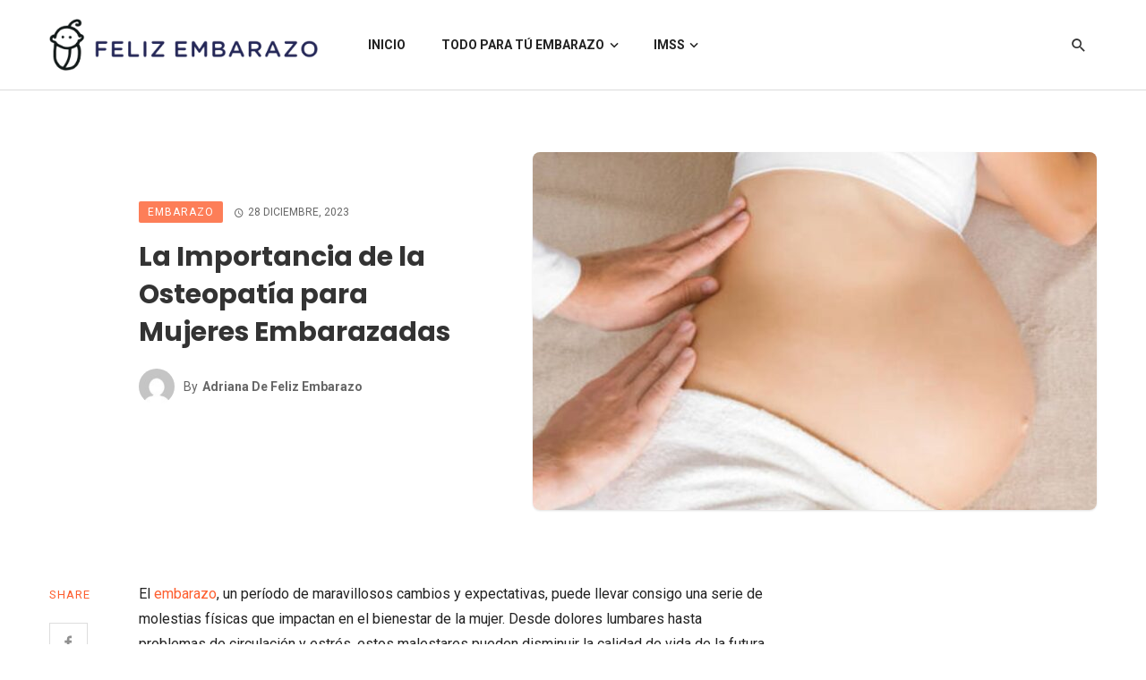

--- FILE ---
content_type: text/html; charset=UTF-8
request_url: https://felizembarazo.com/la-importancia-de-la-osteopatia-para-mujeres-embarazadas/
body_size: 22683
content:
<!DOCTYPE html>
<html lang="es" prefix="og: https://ogp.me/ns#">
<head>
	<meta charset="UTF-8" />
    
    <meta name="viewport" content="width=device-width, initial-scale=1"/>
    
    <link rel="profile" href="//gmpg.org/xfn/11" />

	<script type="application/javascript">var ajaxurl = "https://felizembarazo.com/wp-admin/admin-ajax.php"</script>	<style>img:is([sizes="auto" i], [sizes^="auto," i]) { contain-intrinsic-size: 3000px 1500px }</style>
	
<!-- Search Engine Optimization by Rank Math - https://rankmath.com/ -->
<title>La Importancia de la Osteopatía para Mujeres Embarazadas</title>
<meta name="description" content="La osteopatía es una disciplina terapéutica que se centra en la idea de que el cuerpo humano posee una capacidad innata para curarse..."/>
<meta name="robots" content="follow, index, max-snippet:-1, max-video-preview:-1, max-image-preview:large"/>
<link rel="canonical" href="https://felizembarazo.com/la-importancia-de-la-osteopatia-para-mujeres-embarazadas/" />
<meta property="og:locale" content="es_MX" />
<meta property="og:type" content="article" />
<meta property="og:title" content="La Importancia de la Osteopatía para Mujeres Embarazadas" />
<meta property="og:description" content="La osteopatía es una disciplina terapéutica que se centra en la idea de que el cuerpo humano posee una capacidad innata para curarse..." />
<meta property="og:url" content="https://felizembarazo.com/la-importancia-de-la-osteopatia-para-mujeres-embarazadas/" />
<meta property="og:site_name" content="Feliz Embarazo - Información sobre tu embarazo" />
<meta property="article:section" content="Embarazo" />
<meta property="og:updated_time" content="2023-12-28T22:43:51-06:00" />
<meta property="og:image" content="https://felizembarazo.com/wp-content/uploads/2023/12/todos-los-beneficios-de-la-osteopatia-en-el-embarazo-1.jpg" />
<meta property="og:image:secure_url" content="https://felizembarazo.com/wp-content/uploads/2023/12/todos-los-beneficios-de-la-osteopatia-en-el-embarazo-1.jpg" />
<meta property="og:image:width" content="1800" />
<meta property="og:image:height" content="1013" />
<meta property="og:image:alt" content="Osteopatía para Mujeres Embarazadas" />
<meta property="og:image:type" content="image/jpeg" />
<meta property="article:published_time" content="2023-12-28T22:42:47-06:00" />
<meta property="article:modified_time" content="2023-12-28T22:43:51-06:00" />
<meta name="twitter:card" content="summary_large_image" />
<meta name="twitter:title" content="La Importancia de la Osteopatía para Mujeres Embarazadas" />
<meta name="twitter:description" content="La osteopatía es una disciplina terapéutica que se centra en la idea de que el cuerpo humano posee una capacidad innata para curarse..." />
<meta name="twitter:image" content="https://felizembarazo.com/wp-content/uploads/2023/12/todos-los-beneficios-de-la-osteopatia-en-el-embarazo-1.jpg" />
<meta name="twitter:label1" content="Written by" />
<meta name="twitter:data1" content="Adriana de Feliz Embarazo" />
<meta name="twitter:label2" content="Time to read" />
<meta name="twitter:data2" content="3 minutos" />
<script type="application/ld+json" class="rank-math-schema">{"@context":"https://schema.org","@graph":[{"@type":["Person","Organization"],"@id":"https://felizembarazo.com/#person","name":"Feliz Embarazo - Informaci\u00f3n sobre tu embarazo"},{"@type":"WebSite","@id":"https://felizembarazo.com/#website","url":"https://felizembarazo.com","name":"Feliz Embarazo - Informaci\u00f3n sobre tu embarazo","alternateName":"Informaci\u00f3n sobre tu embarazo","publisher":{"@id":"https://felizembarazo.com/#person"},"inLanguage":"es"},{"@type":"ImageObject","@id":"https://felizembarazo.com/wp-content/uploads/2023/12/todos-los-beneficios-de-la-osteopatia-en-el-embarazo-1.jpg","url":"https://felizembarazo.com/wp-content/uploads/2023/12/todos-los-beneficios-de-la-osteopatia-en-el-embarazo-1.jpg","width":"1800","height":"1013","caption":"Osteopat\u00eda para Mujeres Embarazadas","inLanguage":"es"},{"@type":"BreadcrumbList","@id":"https://felizembarazo.com/la-importancia-de-la-osteopatia-para-mujeres-embarazadas/#breadcrumb","itemListElement":[{"@type":"ListItem","position":"1","item":{"@id":"https://felizembarazo.com","name":"Inicio"}},{"@type":"ListItem","position":"2","item":{"@id":"https://felizembarazo.com/la-importancia-de-la-osteopatia-para-mujeres-embarazadas/","name":"La Importancia de la Osteopat\u00eda para Mujeres Embarazadas"}}]},{"@type":"WebPage","@id":"https://felizembarazo.com/la-importancia-de-la-osteopatia-para-mujeres-embarazadas/#webpage","url":"https://felizembarazo.com/la-importancia-de-la-osteopatia-para-mujeres-embarazadas/","name":"La Importancia de la Osteopat\u00eda para Mujeres Embarazadas","datePublished":"2023-12-28T22:42:47-06:00","dateModified":"2023-12-28T22:43:51-06:00","isPartOf":{"@id":"https://felizembarazo.com/#website"},"primaryImageOfPage":{"@id":"https://felizembarazo.com/wp-content/uploads/2023/12/todos-los-beneficios-de-la-osteopatia-en-el-embarazo-1.jpg"},"inLanguage":"es","breadcrumb":{"@id":"https://felizembarazo.com/la-importancia-de-la-osteopatia-para-mujeres-embarazadas/#breadcrumb"}},{"@type":"Person","@id":"https://felizembarazo.com/author/leonel/","name":"Adriana de Feliz Embarazo","url":"https://felizembarazo.com/author/leonel/","image":{"@type":"ImageObject","@id":"https://secure.gravatar.com/avatar/683a93d4c75986e83dad231251649e671327f06db728eab7fb38340502f8dcad?s=96&amp;d=mm&amp;r=g","url":"https://secure.gravatar.com/avatar/683a93d4c75986e83dad231251649e671327f06db728eab7fb38340502f8dcad?s=96&amp;d=mm&amp;r=g","caption":"Adriana de Feliz Embarazo","inLanguage":"es"},"sameAs":["https://felizembarazo.com"]},{"@type":"BlogPosting","headline":"La osteopat\u00eda es una disciplina terap\u00e9utica que se centra en la idea de que el cuerpo humano posee una","keywords":"Osteopat\u00eda","datePublished":"2023-12-28T22:42:47-06:00","dateModified":"2023-12-28T22:43:51-06:00","author":{"@id":"https://felizembarazo.com/author/leonel/","name":"Adriana de Feliz Embarazo"},"publisher":{"@id":"https://felizembarazo.com/#person"},"description":"La osteopat\u00eda es una disciplina terap\u00e9utica que se centra en la idea de que el cuerpo humano posee una capacidad innata para curarse...","name":"La osteopat\u00eda es una disciplina terap\u00e9utica que se centra en la idea de que el cuerpo humano posee una","@id":"https://felizembarazo.com/la-importancia-de-la-osteopatia-para-mujeres-embarazadas/#richSnippet","isPartOf":{"@id":"https://felizembarazo.com/la-importancia-de-la-osteopatia-para-mujeres-embarazadas/#webpage"},"image":{"@id":"https://felizembarazo.com/wp-content/uploads/2023/12/todos-los-beneficios-de-la-osteopatia-en-el-embarazo-1.jpg"},"inLanguage":"es","mainEntityOfPage":{"@id":"https://felizembarazo.com/la-importancia-de-la-osteopatia-para-mujeres-embarazadas/#webpage"}}]}</script>
<!-- /Rank Math WordPress SEO plugin -->

<link rel='dns-prefetch' href='//fonts.googleapis.com' />
<link rel='preconnect' href='https://fonts.gstatic.com' crossorigin />
<link rel="alternate" type="application/rss+xml" title="Feliz Embarazo - Información sobre tu embarazo &raquo; Feed" href="https://felizembarazo.com/feed/" />
<link rel="alternate" type="application/rss+xml" title="Feliz Embarazo - Información sobre tu embarazo &raquo; RSS de los comentarios" href="https://felizembarazo.com/comments/feed/" />
<link rel="alternate" type="application/rss+xml" title="Feliz Embarazo - Información sobre tu embarazo &raquo; La Importancia de la Osteopatía para Mujeres Embarazadas RSS de los comentarios" href="https://felizembarazo.com/la-importancia-de-la-osteopatia-para-mujeres-embarazadas/feed/" />
<link rel='stylesheet' id='wp-block-library-css' href='//felizembarazo.com/wp-content/cache/wpfc-minified/96od833p/9kjht.css' type='text/css' media='all' />
<style id='classic-theme-styles-inline-css' type='text/css'>
/*! This file is auto-generated */
.wp-block-button__link{color:#fff;background-color:#32373c;border-radius:9999px;box-shadow:none;text-decoration:none;padding:calc(.667em + 2px) calc(1.333em + 2px);font-size:1.125em}.wp-block-file__button{background:#32373c;color:#fff;text-decoration:none}
</style>
<style id='global-styles-inline-css' type='text/css'>
:root{--wp--preset--aspect-ratio--square: 1;--wp--preset--aspect-ratio--4-3: 4/3;--wp--preset--aspect-ratio--3-4: 3/4;--wp--preset--aspect-ratio--3-2: 3/2;--wp--preset--aspect-ratio--2-3: 2/3;--wp--preset--aspect-ratio--16-9: 16/9;--wp--preset--aspect-ratio--9-16: 9/16;--wp--preset--color--black: #000000;--wp--preset--color--cyan-bluish-gray: #abb8c3;--wp--preset--color--white: #ffffff;--wp--preset--color--pale-pink: #f78da7;--wp--preset--color--vivid-red: #cf2e2e;--wp--preset--color--luminous-vivid-orange: #ff6900;--wp--preset--color--luminous-vivid-amber: #fcb900;--wp--preset--color--light-green-cyan: #7bdcb5;--wp--preset--color--vivid-green-cyan: #00d084;--wp--preset--color--pale-cyan-blue: #8ed1fc;--wp--preset--color--vivid-cyan-blue: #0693e3;--wp--preset--color--vivid-purple: #9b51e0;--wp--preset--gradient--vivid-cyan-blue-to-vivid-purple: linear-gradient(135deg,rgba(6,147,227,1) 0%,rgb(155,81,224) 100%);--wp--preset--gradient--light-green-cyan-to-vivid-green-cyan: linear-gradient(135deg,rgb(122,220,180) 0%,rgb(0,208,130) 100%);--wp--preset--gradient--luminous-vivid-amber-to-luminous-vivid-orange: linear-gradient(135deg,rgba(252,185,0,1) 0%,rgba(255,105,0,1) 100%);--wp--preset--gradient--luminous-vivid-orange-to-vivid-red: linear-gradient(135deg,rgba(255,105,0,1) 0%,rgb(207,46,46) 100%);--wp--preset--gradient--very-light-gray-to-cyan-bluish-gray: linear-gradient(135deg,rgb(238,238,238) 0%,rgb(169,184,195) 100%);--wp--preset--gradient--cool-to-warm-spectrum: linear-gradient(135deg,rgb(74,234,220) 0%,rgb(151,120,209) 20%,rgb(207,42,186) 40%,rgb(238,44,130) 60%,rgb(251,105,98) 80%,rgb(254,248,76) 100%);--wp--preset--gradient--blush-light-purple: linear-gradient(135deg,rgb(255,206,236) 0%,rgb(152,150,240) 100%);--wp--preset--gradient--blush-bordeaux: linear-gradient(135deg,rgb(254,205,165) 0%,rgb(254,45,45) 50%,rgb(107,0,62) 100%);--wp--preset--gradient--luminous-dusk: linear-gradient(135deg,rgb(255,203,112) 0%,rgb(199,81,192) 50%,rgb(65,88,208) 100%);--wp--preset--gradient--pale-ocean: linear-gradient(135deg,rgb(255,245,203) 0%,rgb(182,227,212) 50%,rgb(51,167,181) 100%);--wp--preset--gradient--electric-grass: linear-gradient(135deg,rgb(202,248,128) 0%,rgb(113,206,126) 100%);--wp--preset--gradient--midnight: linear-gradient(135deg,rgb(2,3,129) 0%,rgb(40,116,252) 100%);--wp--preset--font-size--small: 13px;--wp--preset--font-size--medium: 20px;--wp--preset--font-size--large: 36px;--wp--preset--font-size--x-large: 42px;--wp--preset--spacing--20: 0.44rem;--wp--preset--spacing--30: 0.67rem;--wp--preset--spacing--40: 1rem;--wp--preset--spacing--50: 1.5rem;--wp--preset--spacing--60: 2.25rem;--wp--preset--spacing--70: 3.38rem;--wp--preset--spacing--80: 5.06rem;--wp--preset--shadow--natural: 6px 6px 9px rgba(0, 0, 0, 0.2);--wp--preset--shadow--deep: 12px 12px 50px rgba(0, 0, 0, 0.4);--wp--preset--shadow--sharp: 6px 6px 0px rgba(0, 0, 0, 0.2);--wp--preset--shadow--outlined: 6px 6px 0px -3px rgba(255, 255, 255, 1), 6px 6px rgba(0, 0, 0, 1);--wp--preset--shadow--crisp: 6px 6px 0px rgba(0, 0, 0, 1);}:where(.is-layout-flex){gap: 0.5em;}:where(.is-layout-grid){gap: 0.5em;}body .is-layout-flex{display: flex;}.is-layout-flex{flex-wrap: wrap;align-items: center;}.is-layout-flex > :is(*, div){margin: 0;}body .is-layout-grid{display: grid;}.is-layout-grid > :is(*, div){margin: 0;}:where(.wp-block-columns.is-layout-flex){gap: 2em;}:where(.wp-block-columns.is-layout-grid){gap: 2em;}:where(.wp-block-post-template.is-layout-flex){gap: 1.25em;}:where(.wp-block-post-template.is-layout-grid){gap: 1.25em;}.has-black-color{color: var(--wp--preset--color--black) !important;}.has-cyan-bluish-gray-color{color: var(--wp--preset--color--cyan-bluish-gray) !important;}.has-white-color{color: var(--wp--preset--color--white) !important;}.has-pale-pink-color{color: var(--wp--preset--color--pale-pink) !important;}.has-vivid-red-color{color: var(--wp--preset--color--vivid-red) !important;}.has-luminous-vivid-orange-color{color: var(--wp--preset--color--luminous-vivid-orange) !important;}.has-luminous-vivid-amber-color{color: var(--wp--preset--color--luminous-vivid-amber) !important;}.has-light-green-cyan-color{color: var(--wp--preset--color--light-green-cyan) !important;}.has-vivid-green-cyan-color{color: var(--wp--preset--color--vivid-green-cyan) !important;}.has-pale-cyan-blue-color{color: var(--wp--preset--color--pale-cyan-blue) !important;}.has-vivid-cyan-blue-color{color: var(--wp--preset--color--vivid-cyan-blue) !important;}.has-vivid-purple-color{color: var(--wp--preset--color--vivid-purple) !important;}.has-black-background-color{background-color: var(--wp--preset--color--black) !important;}.has-cyan-bluish-gray-background-color{background-color: var(--wp--preset--color--cyan-bluish-gray) !important;}.has-white-background-color{background-color: var(--wp--preset--color--white) !important;}.has-pale-pink-background-color{background-color: var(--wp--preset--color--pale-pink) !important;}.has-vivid-red-background-color{background-color: var(--wp--preset--color--vivid-red) !important;}.has-luminous-vivid-orange-background-color{background-color: var(--wp--preset--color--luminous-vivid-orange) !important;}.has-luminous-vivid-amber-background-color{background-color: var(--wp--preset--color--luminous-vivid-amber) !important;}.has-light-green-cyan-background-color{background-color: var(--wp--preset--color--light-green-cyan) !important;}.has-vivid-green-cyan-background-color{background-color: var(--wp--preset--color--vivid-green-cyan) !important;}.has-pale-cyan-blue-background-color{background-color: var(--wp--preset--color--pale-cyan-blue) !important;}.has-vivid-cyan-blue-background-color{background-color: var(--wp--preset--color--vivid-cyan-blue) !important;}.has-vivid-purple-background-color{background-color: var(--wp--preset--color--vivid-purple) !important;}.has-black-border-color{border-color: var(--wp--preset--color--black) !important;}.has-cyan-bluish-gray-border-color{border-color: var(--wp--preset--color--cyan-bluish-gray) !important;}.has-white-border-color{border-color: var(--wp--preset--color--white) !important;}.has-pale-pink-border-color{border-color: var(--wp--preset--color--pale-pink) !important;}.has-vivid-red-border-color{border-color: var(--wp--preset--color--vivid-red) !important;}.has-luminous-vivid-orange-border-color{border-color: var(--wp--preset--color--luminous-vivid-orange) !important;}.has-luminous-vivid-amber-border-color{border-color: var(--wp--preset--color--luminous-vivid-amber) !important;}.has-light-green-cyan-border-color{border-color: var(--wp--preset--color--light-green-cyan) !important;}.has-vivid-green-cyan-border-color{border-color: var(--wp--preset--color--vivid-green-cyan) !important;}.has-pale-cyan-blue-border-color{border-color: var(--wp--preset--color--pale-cyan-blue) !important;}.has-vivid-cyan-blue-border-color{border-color: var(--wp--preset--color--vivid-cyan-blue) !important;}.has-vivid-purple-border-color{border-color: var(--wp--preset--color--vivid-purple) !important;}.has-vivid-cyan-blue-to-vivid-purple-gradient-background{background: var(--wp--preset--gradient--vivid-cyan-blue-to-vivid-purple) !important;}.has-light-green-cyan-to-vivid-green-cyan-gradient-background{background: var(--wp--preset--gradient--light-green-cyan-to-vivid-green-cyan) !important;}.has-luminous-vivid-amber-to-luminous-vivid-orange-gradient-background{background: var(--wp--preset--gradient--luminous-vivid-amber-to-luminous-vivid-orange) !important;}.has-luminous-vivid-orange-to-vivid-red-gradient-background{background: var(--wp--preset--gradient--luminous-vivid-orange-to-vivid-red) !important;}.has-very-light-gray-to-cyan-bluish-gray-gradient-background{background: var(--wp--preset--gradient--very-light-gray-to-cyan-bluish-gray) !important;}.has-cool-to-warm-spectrum-gradient-background{background: var(--wp--preset--gradient--cool-to-warm-spectrum) !important;}.has-blush-light-purple-gradient-background{background: var(--wp--preset--gradient--blush-light-purple) !important;}.has-blush-bordeaux-gradient-background{background: var(--wp--preset--gradient--blush-bordeaux) !important;}.has-luminous-dusk-gradient-background{background: var(--wp--preset--gradient--luminous-dusk) !important;}.has-pale-ocean-gradient-background{background: var(--wp--preset--gradient--pale-ocean) !important;}.has-electric-grass-gradient-background{background: var(--wp--preset--gradient--electric-grass) !important;}.has-midnight-gradient-background{background: var(--wp--preset--gradient--midnight) !important;}.has-small-font-size{font-size: var(--wp--preset--font-size--small) !important;}.has-medium-font-size{font-size: var(--wp--preset--font-size--medium) !important;}.has-large-font-size{font-size: var(--wp--preset--font-size--large) !important;}.has-x-large-font-size{font-size: var(--wp--preset--font-size--x-large) !important;}
:where(.wp-block-post-template.is-layout-flex){gap: 1.25em;}:where(.wp-block-post-template.is-layout-grid){gap: 1.25em;}
:where(.wp-block-columns.is-layout-flex){gap: 2em;}:where(.wp-block-columns.is-layout-grid){gap: 2em;}
:root :where(.wp-block-pullquote){font-size: 1.5em;line-height: 1.6;}
</style>
<link rel='stylesheet' id='boostrap-css' href='//felizembarazo.com/wp-content/cache/wpfc-minified/kp4atjwk/9kjht.css' type='text/css' media='all' />
<link rel='stylesheet' id='owl-carousel-css' href='//felizembarazo.com/wp-content/cache/wpfc-minified/qgq41ks6/9kjht.css' type='text/css' media='all' />
<link rel='stylesheet' id='perfect-scrollbar-css' href='//felizembarazo.com/wp-content/cache/wpfc-minified/edqif5mf/9kjht.css' type='text/css' media='all' />
<link rel='stylesheet' id='magnific-popup-css' href='//felizembarazo.com/wp-content/cache/wpfc-minified/dhw050pv/9kjht.css' type='text/css' media='all' />
<link rel='stylesheet' id='fotorama-css' href='//felizembarazo.com/wp-content/cache/wpfc-minified/mar5q70u/9kjht.css' type='text/css' media='all' />
<link rel='stylesheet' id='atbs-style-css' href='//felizembarazo.com/wp-content/cache/wpfc-minified/jymqzgdq/9kjht.css' type='text/css' media='all' />
<style id='atbs-style-inline-css' type='text/css'>

                    .footer-default,
                    .footer-1 {
                        background: #FD5E2F;
                        background: -webkit-linear-gradient(90deg, #FD5E2F 0, #FC8E6C 100%);
                        background: linear-gradient(90deg, #FD5E2F 0, #FC8E6C 100%);
                    }:root {
                --color-primary: #FD5E2F;
                --bg-color-primary: #FD5E2F;
            }select:focus {
                background-image: url("data:image/svg+xml,%3Csvg xmlns='http://www.w3.org/2000/svg' version='1.1' fill='%23FD5E2F' width='24' height='24' viewBox='0 0 24 24'%3E%3Cpath d='M16.594 8.578l1.406 1.406-6 6-6-6 1.406-1.406 4.594 4.594z'/%3E%3C/svg%3E"); }.post--single-cover-gradient .single-header
            {
                background-image: -webkit-linear-gradient( bottom , #FD5E2F 0%, rgba(252, 60, 45, 0.7) 50%, rgba(252, 60, 45, 0) 100%);
                background-image: linear-gradient(to top, #FD5E2F 0%, rgba(252, 60, 45, 0.7) 50%, rgba(252, 60, 45, 0) 100%);
            }::selection {color: #FFF; background: #FD5E2F;}::-webkit-selection {color: #FFF; background: #FD5E2F;}
            .atbs-btn-load-post:focus {
                box-shadow: 0 0 0 4px rgba(253, 94, 47, .2);
            }
            .atbs-theme-switch:hover .atbs-theme-switch__inner {
                box-shadow: 0 0 0 8px rgba(253, 94, 47, .1);
            }
            .atbs-theme-switch:focus .atbs-theme-switch__inner {
                box-shadow: 0 0 0 8px rgba(253, 94, 47, .15);
            }
            .atbs-theme-switch:active .atbs-theme-switch__inner {
                box-shadow: 0 0 0 8px rgba(253, 94, 47, .2);
            }a.view-all-btn, .view-all-btn { border-color: rgba(253, 94, 47, 0.6); }atbs-video-box__playlist .is-playing .post__thumb:after { content: 'Now playing'; }
</style>
<link rel="preload" as="style" href="https://fonts.googleapis.com/css?family=Roboto:100,300,400,500,700,900,100italic,300italic,400italic,500italic,700italic,900italic%7CPoppins:300,400,500,600,700%7CPlayfair%20Display:400,700,900,400italic,700italic,900italic&#038;display=swap&#038;ver=1758912050" /><link rel="stylesheet" href="https://fonts.googleapis.com/css?family=Roboto:100,300,400,500,700,900,100italic,300italic,400italic,500italic,700italic,900italic%7CPoppins:300,400,500,600,700%7CPlayfair%20Display:400,700,900,400italic,700italic,900italic&#038;display=swap&#038;ver=1758912050" media="print" onload="this.media='all'"><noscript><link rel="stylesheet" href="https://fonts.googleapis.com/css?family=Roboto:100,300,400,500,700,900,100italic,300italic,400italic,500italic,700italic,900italic%7CPoppins:300,400,500,600,700%7CPlayfair%20Display:400,700,900,400italic,700italic,900italic&#038;display=swap&#038;ver=1758912050" /></noscript><script type="text/javascript" src="https://felizembarazo.com/wp-includes/js/jquery/jquery.min.js?ver=3.7.1" id="jquery-core-js"></script>
<script type="text/javascript" src="https://felizembarazo.com/wp-includes/js/jquery/jquery-migrate.min.js?ver=3.4.1" id="jquery-migrate-js"></script>
<link rel="https://api.w.org/" href="https://felizembarazo.com/wp-json/" /><link rel="alternate" title="JSON" type="application/json" href="https://felizembarazo.com/wp-json/wp/v2/posts/3997" /><link rel="EditURI" type="application/rsd+xml" title="RSD" href="https://felizembarazo.com/xmlrpc.php?rsd" />
<meta name="generator" content="WordPress 6.8.3" />
<link rel='shortlink' href='https://felizembarazo.com/?p=3997' />
<link rel="alternate" title="oEmbed (JSON)" type="application/json+oembed" href="https://felizembarazo.com/wp-json/oembed/1.0/embed?url=https%3A%2F%2Ffelizembarazo.com%2Fla-importancia-de-la-osteopatia-para-mujeres-embarazadas%2F" />
<link rel="alternate" title="oEmbed (XML)" type="text/xml+oembed" href="https://felizembarazo.com/wp-json/oembed/1.0/embed?url=https%3A%2F%2Ffelizembarazo.com%2Fla-importancia-de-la-osteopatia-para-mujeres-embarazadas%2F&#038;format=xml" />
<meta name="framework" content="Redux 4.1.22" /><!-- Google tag (gtag.js) -->
<script async src="https://www.googletagmanager.com/gtag/js?id=G-N2WXLXN7NW"></script>
<script>
  window.dataLayer = window.dataLayer || [];
  function gtag(){dataLayer.push(arguments);}
  gtag('js', new Date());
  gtag('config', 'G-N2WXLXN7NW');
</script>

<script async src="https://pagead2.googlesyndication.com/pagead/js/adsbygoogle.js?client=ca-pub-2515971997093333"
     crossorigin="anonymous"></script>
<link rel="icon" href="https://felizembarazo.com/wp-content/uploads/2023/02/cropped-Proyecto-nuevo-8-32x32.png" sizes="32x32" />
<link rel="icon" href="https://felizembarazo.com/wp-content/uploads/2023/02/cropped-Proyecto-nuevo-8-192x192.png" sizes="192x192" />
<link rel="apple-touch-icon" href="https://felizembarazo.com/wp-content/uploads/2023/02/cropped-Proyecto-nuevo-8-180x180.png" />
<meta name="msapplication-TileImage" content="https://felizembarazo.com/wp-content/uploads/2023/02/cropped-Proyecto-nuevo-8-270x270.png" />
		<style type="text/css" id="wp-custom-css">
			.atbs-post--grid-f .post-sub > div:not(:last-child){
	display: none;
}

.block-heading a{
	display: none;
}		</style>
		<style id="atbs_option-dynamic-css" title="dynamic-css" class="redux-options-output">html{font-size:14px;}body{font-family:Roboto,Arial, Helvetica, sans-serif;} .atbs-post--grid-g .post-sub .posts-navigation__label, .page-heading__title, .widget__title-text, .comment-reply-title, .comments-title, .comment-reply-title, .category-tile__name, .block-heading .view-all-btn, .block-heading__title, .post-categories__title, .post__title, .entry-title, h1, h2, h3, h4, h5, h6, .h1, .h2, .h3, .h4, .h5, .h6, .text-font-primary, .social-tile__title, .widget_recent_comments .recentcomments > a, .widget_recent_entries li > a, .modal-title.modal-title, .author-box .author-name a, .comment-author, .widget_calendar caption, .widget_categories li>a, .widget_meta ul, .widget_recent_comments .recentcomments>a, .widget_recent_entries li>a, .widget_pages li>a, .widget_categories li, .widget_loginwithajaxwidget .lwa-info, .widget_calendar caption, .wp-calendar-nav, .rsswidget{font-family:Poppins,Arial, Helvetica, sans-serif;}.atoms-heading-left a, .post-score-value,.post__excerpt,.text-font-secondary, .block-heading__subtitle, .typography-copy blockquote, .comment-content blockquote, .widget_calendar thead{font-family:Roboto,Arial, Helvetica, sans-serif;}.time,.mobile-header-btn, .meta-text, a.meta-text, .meta-font, a.meta-font, .text-font-tertiary, .author__text, .atbs-pagination, .block-heading-tabs, .block-heading-tabs > li > a, input[type="button"]:not(.btn), input[type="reset"]:not(.btn), input[type="submit"]:not(.btn), .btn, label, .page-nav, .post-score, .post-score-hexagon .post-score-value, .post__cat, a.post__cat, .entry-cat, 
                            a.entry-cat, .read-more-link, .post__meta, .entry-meta, .entry-author__name, a.entry-author__name, .comments-count-box, .atbs-widget-indexed-posts-a .posts-list > li .post__thumb:after, .atbs-widget-indexed-posts-b .posts-list > li .post__title:after, .atbs-widget-indexed-posts-c .list-index, .social-tile__count, .widget_recent_comments .comment-author-link, .atbs-video-box__playlist .is-playing .post__thumb:after, .atbs-posts-listing-a .cat-title, 
                            .atbs-news-ticker__heading, .post-sharing__title, .post-sharing--simple .sharing-btn, .entry-action-btn, .entry-tags-title, .entry-tags, .tagcloud, .comments-title__text, .comments-title .add-comment, .comment-metadata, .comment-metadata a, .comment-reply-link, .countdown__digit, .modal-title, .comment-meta, .comment .reply, .wp-caption, .gallery-caption, .widget-title, 
                            .btn, .logged-in-as, .countdown__digit, .atbs-widget-indexed-posts-a .posts-list>li .post__thumb:after, .atbs-widget-indexed-posts-b .posts-list>li .post__title:after, .atbs-widget-indexed-posts-c .list-index, .atbs-horizontal-list .index, .atbs-pagination, .atbs-pagination--next-n-prev .atbs-pagination__label,
                            .post__readmore, .single-header .atbs-date-style, .widget_calendar td, .rss-date{font-family:Roboto,Arial, Helvetica, sans-serif;}.page_blog .block-heading .block-heading__title.page-heading__title{font-family:"Playfair Display",Arial, Helvetica, sans-serif;font-weight:normal;font-style:normal;font-size:36px;}</style>    
    <!-- Schema meta -->
        <script type="application/ld+json">
{
          "@context": "http://schema.org",
          "@type": "NewsArticle",
          "mainEntityOfPage": {
            "@type": "WebPage",
            "@id": "https://felizembarazo.com/la-importancia-de-la-osteopatia-para-mujeres-embarazadas/"
          },
          "headline": "La Importancia de la Osteopatía para Mujeres Embarazadas",
                    "image": [
            "https://felizembarazo.com/wp-content/uploads/2023/12/todos-los-beneficios-de-la-osteopatia-en-el-embarazo-1.jpg"
           ],
                    "datePublished": "2023-12-28T22:42:47+00:00",
          "dateModified": "2023-12-28T22:43:51-06:00",
          "author": {
            "@type": "Person",
            "name": "Adriana de Feliz Embarazo"
          },
           "publisher": {
            "@type": "Organization",
            "name": "Feliz Embarazo - Información sobre tu embarazo",
            "logo": {
              "@type": "ImageObject",
              "url": ""
            }
          },
          "description": ""
        }
        </script>
    </head>
<body class="wp-singular post-template-default single single-post postid-3997 single-format-standard wp-embed-responsive wp-theme-atoms header-5">
        <div class="site-wrapper atbs-dedicated-single-header atbs-tofind-single-separator" >
        <header class="site-header">
    <!-- Mobile header -->
<div id="atbs-mobile-header" class="mobile-header visible-xs visible-sm">
    <div class="mobile-header__inner mobile-header__inner--flex">
        <!-- mobile logo open -->
        <div class="header-branding header-branding--mobile mobile-header__section text-left">
            <div class="header-logo header-logo--mobile flexbox__item text-left">
                <a href="https://felizembarazo.com">
                    <!-- begin logo -->
                                                <span class="logo-wrapper">
                                <img class="logo-light-mode" src="https://felizembarazo.com/wp-content/uploads/2023/02/Capa-1-1.png" alt="Logo" width="">
                                                                    <img class="logo-dark-mode" src="https://felizembarazo.com/wp-content/uploads/2023/02/Capa-1-2.png" alt="Logo"  width="" >
                                                            </span><!-- .logo-wrapper -->
                                        <!-- end logo  -->
                </a>
            </div>
        </div>
        <!-- logo close -->
        <div class="mobile-header__section text-right">
            <div class="flexbox flexbox-center-y">
                                <button type="submit" class="mobile-header-btn js-search-toggle">
                    <i class="mdicon mdicon-search mdicon--last hidden-xs"></i><i class="mdicon mdicon-search visible-xs-inline-block"></i>
                </button>
                                    <a href="#atbs-offcanvas-mobile" class="offcanvas-menu-toggle mobile-header-btn js-atbs-offcanvas-toggle">
                        <i class="mdicon mdicon-menu mdicon--last hidden-xs"></i><i class="mdicon mdicon-menu visible-xs-inline-block"></i>
                    </a>
                            </div>
        </div>
    </div>
</div><!-- Mobile header -->    <nav class="navigation-bar navigation-bar--fullwidth hidden-xs hidden-sm js-sticky-header-holder navigation-custom-bg-color">
                <div class="container container--wide">
            <div class="navigation-bar__inner">
                <div class="navigation-bar__section">
                    <div class="site-logo header-logo text-center">
    <a href="https://felizembarazo.com">
        <span class="logo-wrapper"><img class="logo-light-mode" src="https://felizembarazo.com/wp-content/uploads/2023/02/Capa-1-1.png" alt="Logo" width="300"><img class="logo-dark-mode" src="https://felizembarazo.com/wp-content/uploads/2023/02/Capa-1-2.png" alt="Logo" width="300"></span>    </a>
</div><!-- .site-logo -->                </div>
                <div class="navigation-wrapper navigation-bar__section js-priority-nav">
                    <div id="main-menu" class="menu-menu-container"><ul id="menu-menu" class="navigation navigation--main navigation--inline"><li id="menu-item-1954" class="menu-item menu-item-type-custom menu-item-object-custom menu-item-1954"><a href="/">INICIO</a></li>
<li id="menu-item-2214" class="menu-item menu-item-type-custom menu-item-object-custom menu-item-has-children menu-item-2214"><a href="#">TODO PARA TÚ EMBARAZO</a><div class="atbs-mega-menu"><div class="atbs-mega-menu__inner"><ul class="sub-menu clearfix list-unstyled">	<li id="menu-item-2216" class="menu-item menu-item-type-custom menu-item-object-custom menu-item-has-children menu-item-2216"><a href="#">ME QUIERO EMBARAZAR</a><ul class="sub-menu clearfix list-unstyled">		<li id="menu-item-2215" class="menu-item menu-item-type-taxonomy menu-item-object-category menu-item-2215 menu-item-cat-121"><a href="https://felizembarazo.com/category/quiero-tener-un-hijo/">Quiero tener un hijo</a></li>
		<li id="menu-item-2286" class="menu-item menu-item-type-taxonomy menu-item-object-category menu-item-2286 menu-item-cat-122"><a href="https://felizembarazo.com/category/infertilidad/">Infertilidad</a></li>
		<li id="menu-item-2309" class="menu-item menu-item-type-taxonomy menu-item-object-category menu-item-2309 menu-item-cat-115"><a href="https://felizembarazo.com/category/salud/">Salud</a></li>
</ul><!-- end --></li>
	<li id="menu-item-2333" class="menu-item menu-item-type-custom menu-item-object-custom menu-item-has-children menu-item-2333"><a href="#">Embarazo</a><ul class="sub-menu clearfix list-unstyled">		<li id="menu-item-2630" class="menu-item menu-item-type-taxonomy menu-item-object-category menu-item-2630 menu-item-cat-105"><a href="https://felizembarazo.com/category/alimentacion-en-el-embarazo/">Alimentación en el embarazo</a></li>
		<li id="menu-item-2443" class="menu-item menu-item-type-taxonomy menu-item-object-category menu-item-2443 menu-item-cat-123"><a href="https://felizembarazo.com/category/primer-trimestre-de-embarazo/">Primer trimestre de embarazo</a></li>
		<li id="menu-item-2441" class="menu-item menu-item-type-taxonomy menu-item-object-category menu-item-2441 menu-item-cat-124"><a href="https://felizembarazo.com/category/segundo-trimestre-de-embarazo/">Segundo trimestre de embarazo</a></li>
		<li id="menu-item-2332" class="menu-item menu-item-type-taxonomy menu-item-object-category menu-item-2332 menu-item-cat-70"><a href="https://felizembarazo.com/category/sintomas-de-embarazo/">Síntomas de embarazo</a></li>
		<li id="menu-item-2627" class="menu-item menu-item-type-taxonomy menu-item-object-category menu-item-2627 menu-item-cat-126"><a href="https://felizembarazo.com/category/salud-en-el-embarazo/">Salud en el embarazo</a></li>
		<li id="menu-item-2442" class="menu-item menu-item-type-taxonomy menu-item-object-category menu-item-2442 menu-item-cat-125"><a href="https://felizembarazo.com/category/tercer-trimestre-de-embarazo/">Tercer trimestre de embarazo</a></li>
</ul><!-- end --></li>
	<li id="menu-item-2632" class="menu-item menu-item-type-taxonomy menu-item-object-category current-post-ancestor current-menu-parent current-post-parent menu-item-has-children menu-item-2632 menu-item-cat-89"><a href="https://felizembarazo.com/category/embarazo/">Parto</a><ul class="sub-menu clearfix list-unstyled">		<li id="menu-item-2754" class="menu-item menu-item-type-taxonomy menu-item-object-category menu-item-2754 menu-item-cat-129"><a href="https://felizembarazo.com/category/preparacion-al-parto/">Preparación al parto</a></li>
		<li id="menu-item-2787" class="menu-item menu-item-type-taxonomy menu-item-object-category menu-item-2787 menu-item-cat-130"><a href="https://felizembarazo.com/category/sintomas-del-parto/">Síntomas del parto</a></li>
		<li id="menu-item-2812" class="menu-item menu-item-type-taxonomy menu-item-object-category menu-item-2812 menu-item-cat-131"><a href="https://felizembarazo.com/category/tipos-de-parto/">Tipos de parto</a></li>
</ul><!-- end --></li>
</ul><!-- end 0 --></div><!-- Close atbsatoms-menu__inner --></div><!-- Close atbsatoms-menu --></li>
<li id="menu-item-3095" class="menu-item menu-item-type-taxonomy menu-item-object-category menu-item-has-children menu-item-3095 menu-item-cat-134"><a href="https://felizembarazo.com/category/imss/">IMSS</a><div class="atbs-mega-menu"><div class="atbs-mega-menu__inner"><ul class="posts-list megamenu-style-3  list-unstyled atbs-megamenu-wrap"><li>
                            <article class="post post--horizontal post--horizontal-middle post--horizontal-xxs"><div class="post__thumb atbs-thumb-object-fit">
                                    <a href="https://felizembarazo.com/descarga-la-cartilla-de-la-mujer-embarazada-imss/" class="thumb-link"><img width="180" height="180" src="https://felizembarazo.com/wp-content/uploads/2023/03/fotonoticia_20200427080336_1200-180x180.jpg" class="attachment-atbs-xxs-1_1 size-atbs-xxs-1_1 wp-post-image" alt="Ciclo irregular" decoding="async" srcset="https://felizembarazo.com/wp-content/uploads/2023/03/fotonoticia_20200427080336_1200-180x180.jpg 180w, https://felizembarazo.com/wp-content/uploads/2023/03/fotonoticia_20200427080336_1200-150x150.jpg 150w, https://felizembarazo.com/wp-content/uploads/2023/03/fotonoticia_20200427080336_1200-400x400.jpg 400w, https://felizembarazo.com/wp-content/uploads/2023/03/fotonoticia_20200427080336_1200-600x600.jpg 600w, https://felizembarazo.com/wp-content/uploads/2023/03/fotonoticia_20200427080336_1200-800x800.jpg 800w, https://felizembarazo.com/wp-content/uploads/2023/03/fotonoticia_20200427080336_1200-24x24.jpg 24w, https://felizembarazo.com/wp-content/uploads/2023/03/fotonoticia_20200427080336_1200-48x48.jpg 48w, https://felizembarazo.com/wp-content/uploads/2023/03/fotonoticia_20200427080336_1200-96x96.jpg 96w, https://felizembarazo.com/wp-content/uploads/2023/03/fotonoticia_20200427080336_1200-300x300.jpg 300w" sizes="(max-width: 180px) 100vw, 180px" /></a>
                                </div><div class="post__text">
                                    <h3 class="post__title typescale-1"><a href="https://felizembarazo.com/descarga-la-cartilla-de-la-mujer-embarazada-imss/">Descarga la Cartilla de la mujer embarazada IMSS</a></h3>  
                                </div>   
                            </article>       
                        </li><li>
                            <article class="post post--horizontal post--horizontal-middle post--horizontal-xxs"><div class="post__thumb atbs-thumb-object-fit">
                                    <a href="https://felizembarazo.com/incapacidad-por-maternidad-imss-cita-en-linea/" class="thumb-link"><img width="180" height="180" src="https://felizembarazo.com/wp-content/uploads/2023/04/como-sacar-tu-incapacidad-por-maternidad-durante-covid-19-02-180x180.jpg" class="attachment-atbs-xxs-1_1 size-atbs-xxs-1_1 wp-post-image" alt="Incapacidad por maternidad IMSS cita en línea" decoding="async" srcset="https://felizembarazo.com/wp-content/uploads/2023/04/como-sacar-tu-incapacidad-por-maternidad-durante-covid-19-02-180x180.jpg 180w, https://felizembarazo.com/wp-content/uploads/2023/04/como-sacar-tu-incapacidad-por-maternidad-durante-covid-19-02-150x150.jpg 150w, https://felizembarazo.com/wp-content/uploads/2023/04/como-sacar-tu-incapacidad-por-maternidad-durante-covid-19-02-400x400.jpg 400w, https://felizembarazo.com/wp-content/uploads/2023/04/como-sacar-tu-incapacidad-por-maternidad-durante-covid-19-02-600x600.jpg 600w, https://felizembarazo.com/wp-content/uploads/2023/04/como-sacar-tu-incapacidad-por-maternidad-durante-covid-19-02-24x24.jpg 24w, https://felizembarazo.com/wp-content/uploads/2023/04/como-sacar-tu-incapacidad-por-maternidad-durante-covid-19-02-48x48.jpg 48w, https://felizembarazo.com/wp-content/uploads/2023/04/como-sacar-tu-incapacidad-por-maternidad-durante-covid-19-02-96x96.jpg 96w, https://felizembarazo.com/wp-content/uploads/2023/04/como-sacar-tu-incapacidad-por-maternidad-durante-covid-19-02-300x300.jpg 300w" sizes="(max-width: 180px) 100vw, 180px" /></a>
                                </div><div class="post__text">
                                    <h3 class="post__title typescale-1"><a href="https://felizembarazo.com/incapacidad-por-maternidad-imss-cita-en-linea/">Incapacidad por maternidad IMSS cita en línea</a></h3>  
                                </div>   
                            </article>       
                        </li></ul></div><!-- Close atbs-mega-menu__inner --><div class="sub-menu"><div class="sub-menu-inner"><ul class="list-unstyled clearfix">	<li id="menu-item-3096" class="menu-item menu-item-type-taxonomy menu-item-object-category menu-item-3096 menu-item-cat-133"><a href="https://felizembarazo.com/category/tramites/">Tramites</a></li>
</ul><!-- end 0 --></div><!-- Close atbsatoms-menu__inner --></div><!-- Close atbsatoms-menu --></li>
</ul></div>                </div>
                <div class="navigation-bar__section flexbox-wrap flexbox-center-y">
                    <div class="lwa lwa-template-modal">
                                            </div><!-- .lwa -->
                                                            <button type="submit" class="navigation-bar-btn search-toggle js-search-toggle">
	<i class="mdicon mdicon-search"></i>
</button>                </div>
            </div><!-- .navigation-bar__inner -->
        </div><!-- .container -->
    </nav><!-- .navigation-bar -->
</header><!-- Site header --><div id="site-content" class="site-content single-entry  single-entry--has-share-box">
    <div class="single-entry-container">
        <div class="single-entry-container__inner single-1 atbs-block-3997 element-scrolling-progress scrolling-progress-post-content" data-url-to-load="" data-postid="3997">
            <div class="atbs-block atbs-block--fullwidth single-header-wrap">
                <div class="container">
                    <div class="single-header__inner">
                                                    <div class="entry-thumb single-entry-thumb atbs-thumb-object-fit">
                                <img width="800" height="400" src="https://felizembarazo.com/wp-content/uploads/2023/12/todos-los-beneficios-de-la-osteopatia-en-el-embarazo-1-800x400.jpg" class="attachment-atbs-m-2_1 size-atbs-m-2_1 wp-post-image" alt="Osteopatía para Mujeres Embarazadas" decoding="async" fetchpriority="high" srcset="https://felizembarazo.com/wp-content/uploads/2023/12/todos-los-beneficios-de-la-osteopatia-en-el-embarazo-1-800x400.jpg 800w, https://felizembarazo.com/wp-content/uploads/2023/12/todos-los-beneficios-de-la-osteopatia-en-el-embarazo-1-400x200.jpg 400w, https://felizembarazo.com/wp-content/uploads/2023/12/todos-los-beneficios-de-la-osteopatia-en-el-embarazo-1-600x300.jpg 600w, https://felizembarazo.com/wp-content/uploads/2023/12/todos-los-beneficios-de-la-osteopatia-en-el-embarazo-1-1200x600.jpg 1200w, https://felizembarazo.com/wp-content/uploads/2023/12/todos-los-beneficios-de-la-osteopatia-en-el-embarazo-1-1600x800.jpg 1600w" sizes="(max-width: 800px) 100vw, 800px" />                            </div>
                                                <header class="single-header--body single-header">
                            <div class="entry-meta">
                                <a class="cat-89 entry-cat post__cat post__cat--bg cat-theme-bg" href="https://felizembarazo.com/category/embarazo/">Embarazo</a><span class="time-wrap"><time class="time published" datetime="2023-12-28T22:42:47+00:00" title="diciembre 28, 2023 at 10:42 pm"><i class="mdicon mdicon-schedule"></i>28 diciembre, 2023</time></span>                            </div>
                            <h1 class="entry-title">La Importancia de la Osteopatía para Mujeres Embarazadas</h1>
                                                        <div class="entry-author entry-author-has-avatar post-author author-circle"><a class="post-author__avatar" href="https://felizembarazo.com/author/leonel/" ><img alt='Adriana de Feliz Embarazo' src='https://secure.gravatar.com/avatar/683a93d4c75986e83dad231251649e671327f06db728eab7fb38340502f8dcad?s=50&#038;d=mm&#038;r=g' srcset='https://secure.gravatar.com/avatar/683a93d4c75986e83dad231251649e671327f06db728eab7fb38340502f8dcad?s=100&#038;d=mm&#038;r=g 2x' class='avatar avatar-50 photo author-avatar' height='50' width='50' decoding='async'/></a><div class="post-author__text">
                        <span class="hint-span">By</span><a class="post-author__name" href="https://felizembarazo.com/author/leonel/">Adriana de Feliz Embarazo</a></div></div>                        </header>
                    </div>
                </div> <!-- .container -->
            </div><!-- .single-header-wrap -->
            <div class="atbs-block atbs-block--fullwidth single-entry-wrap">
                <div class="container">
                                        <div class="row">
                                            <div class="atbs-main-col" role="main">
                            <article class="post--single post-3997 post type-post status-publish format-standard has-post-thumbnail hentry category-embarazo">
                                <div class="single-content">
                                    <div class="single-body entry-content typography-copy">
                                        <div class="single-row">
                                            <!-- Share Box -->
                                                    <div class="single-column-left js-sticky-sidebar">
            <div class="single-content-share share-box">
                <span class="atoms-share-lable">Share</span>
                <div class="social-share">
                                        <ul class="social-list">
                        <li class="facebook-share" ><a class="sharing-btn sharing-btn-primary facebook-btn" data-placement="top" title="Share on Facebook" onClick="window.open('//www.facebook.com/sharer.php?u=https%3A%2F%2Ffelizembarazo.com%2Fla-importancia-de-la-osteopatia-para-mujeres-embarazadas%2F','Facebook','width=600,height=300,left='+(screen.availWidth/2-300)+',top='+(screen.availHeight/2-150)+''); return false;" href="//www.facebook.com/sharer.php?u=https%3A%2F%2Ffelizembarazo.com%2Fla-importancia-de-la-osteopatia-para-mujeres-embarazadas%2F"><div class="share-item__icon"><svg fill="currentColor" preserveAspectRatio="xMidYMid meet" height="1.3em" width="1.3em" viewBox="0 0 40 40">
                              <g>
                                <path d="m21.7 16.7h5v5h-5v11.6h-5v-11.6h-5v-5h5v-2.1c0-2 0.6-4.5 1.8-5.9 1.3-1.3 2.8-2 4.7-2h3.5v5h-3.5c-0.9 0-1.5 0.6-1.5 1.5v3.5z"></path>
                              </g>
                            </svg></div></a></li><li class="twitter-share" ><a class="sharing-btn sharing-btn-primary twitter-btn" data-placement="top" title="Share on Twitter" onClick="window.open('//twitter.com/share?url=https%3A%2F%2Ffelizembarazo.com%2Fla-importancia-de-la-osteopatia-para-mujeres-embarazadas%2F&amp;text=La%20Importancia%20de%20la%20Osteopatía%20para%20Mujeres%20Embarazadas','Twitter share','width=600,height=300,left='+(screen.availWidth/2-300)+',top='+(screen.availHeight/2-150)+''); return false;" href="//twitter.com/share?url=https%3A%2F%2Ffelizembarazo.com%2Fla-importancia-de-la-osteopatia-para-mujeres-embarazadas%2F&amp;text=La%20Importancia%20de%20la%20Osteopatía%20para%20Mujeres%20Embarazadas"><div class="share-item__icon"><svg fill="currentColor" preserveAspectRatio="xMidYMid meet" height="1.3em" width="1.3em" viewBox="0 0 40 40">
                              <g>
                                <path d="m31.5 11.7c1.3-0.8 2.2-2 2.7-3.4-1.4 0.7-2.7 1.2-4 1.4-1.1-1.2-2.6-1.9-4.4-1.9-1.7 0-3.2 0.6-4.4 1.8-1.2 1.2-1.8 2.7-1.8 4.4 0 0.5 0.1 0.9 0.2 1.3-5.1-0.1-9.4-2.3-12.7-6.4-0.6 1-0.9 2.1-0.9 3.1 0 2.2 1 3.9 2.8 5.2-1.1-0.1-2-0.4-2.8-0.8 0 1.5 0.5 2.8 1.4 4 0.9 1.1 2.1 1.8 3.5 2.1-0.5 0.1-1 0.2-1.6 0.2-0.5 0-0.9 0-1.1-0.1 0.4 1.2 1.1 2.3 2.1 3 1.1 0.8 2.3 1.2 3.6 1.3-2.2 1.7-4.7 2.6-7.6 2.6-0.7 0-1.2 0-1.5-0.1 2.8 1.9 6 2.8 9.5 2.8 3.5 0 6.7-0.9 9.4-2.7 2.8-1.8 4.8-4.1 6.1-6.7 1.3-2.6 1.9-5.3 1.9-8.1v-0.8c1.3-0.9 2.3-2 3.1-3.2-1.1 0.5-2.3 0.8-3.5 1z"></path>
                              </g>
                            </svg></div></a></li><li class="pinterest-share" ><a class="sharing-btn pinterest-btn" data-placement="top" title="Share on Pinterest" href="javascript:void((function()%7Bvar%20e=document.createElement(&apos;script&apos;);e.setAttribute(&apos;type&apos;,&apos;text/javascript&apos;);e.setAttribute(&apos;charset&apos;,&apos;UTF-8&apos;);e.setAttribute(&apos;src&apos;,&apos;//assets.pinterest.com/js/pinmarklet.js?r=&apos;+Math.random()*99999999);document.body.appendChild(e)%7D)());"><div class="share-item__icon"><svg fill="currentColor" preserveAspectRatio="xMidYMid meet" height="1.3em" width="1.3em" viewBox="0 0 40 40">
                          <g>
                            <path d="m37.3 20q0 4.7-2.3 8.6t-6.3 6.2-8.6 2.3q-2.4 0-4.8-0.7 1.3-2 1.7-3.6 0.2-0.8 1.2-4.7 0.5 0.8 1.7 1.5t2.5 0.6q2.7 0 4.8-1.5t3.3-4.2 1.2-6.1q0-2.5-1.4-4.7t-3.8-3.7-5.7-1.4q-2.4 0-4.4 0.7t-3.4 1.7-2.5 2.4-1.5 2.9-0.4 3q0 2.4 0.8 4.1t2.7 2.5q0.6 0.3 0.8-0.5 0.1-0.1 0.2-0.6t0.2-0.7q0.1-0.5-0.3-1-1.1-1.3-1.1-3.3 0-3.4 2.3-5.8t6.1-2.5q3.4 0 5.3 1.9t1.9 4.7q0 3.8-1.6 6.5t-3.9 2.6q-1.3 0-2.2-0.9t-0.5-2.4q0.2-0.8 0.6-2.1t0.7-2.3 0.2-1.6q0-1.2-0.6-1.9t-1.7-0.7q-1.4 0-2.3 1.2t-1 3.2q0 1.6 0.6 2.7l-2.2 9.4q-0.4 1.5-0.3 3.9-4.6-2-7.5-6.3t-2.8-9.4q0-4.7 2.3-8.6t6.2-6.2 8.6-2.3 8.6 2.3 6.3 6.2 2.3 8.6z"></path>
                          </g>
                        </svg></div></a></li><li class="linkedin-share" ><a class="sharing-btn linkedin-btn" data-placement="top" title="Share on Linkedin" onClick="window.open('//www.linkedin.com/shareArticle?mini=true&amp;url=https%3A%2F%2Ffelizembarazo.com%2Fla-importancia-de-la-osteopatia-para-mujeres-embarazadas%2F','Linkedin','width=863,height=500,left='+(screen.availWidth/2-431)+',top='+(screen.availHeight/2-250)+''); return false;" href="//www.linkedin.com/shareArticle?mini=true&amp;url=https%3A%2F%2Ffelizembarazo.com%2Fla-importancia-de-la-osteopatia-para-mujeres-embarazadas%2F"><div class="share-item__icon"><svg fill="currentColor" preserveAspectRatio="xMidYMid meet" height="1.3em" width="1.3em" viewBox="0 0 40 40">
                          <g>
                            <path d="m13.3 31.7h-5v-16.7h5v16.7z m18.4 0h-5v-8.9c0-2.4-0.9-3.5-2.5-3.5-1.3 0-2.1 0.6-2.5 1.9v10.5h-5s0-15 0-16.7h3.9l0.3 3.3h0.1c1-1.6 2.7-2.8 4.9-2.8 1.7 0 3.1 0.5 4.2 1.7 1 1.2 1.6 2.8 1.6 5.1v9.4z m-18.3-20.9c0 1.4-1.1 2.5-2.6 2.5s-2.5-1.1-2.5-2.5 1.1-2.5 2.5-2.5 2.6 1.2 2.6 2.5z"></path>
                          </g>
                        </svg></div></a></li>                    </ul>
                                    </div>
            </div>
        </div>
                                                    <div class="single-column-right">
                                                
<p>El <a href="https://felizembarazo.com/category/embarazo/">embarazo</a>, un período de maravillosos cambios y expectativas, puede llevar consigo una serie de molestias físicas que impactan en el bienestar de la mujer. Desde dolores lumbares hasta problemas de circulación y estrés, estos malestares pueden disminuir la calidad de vida de la futura madre. En este contexto, la osteopatía emerge como una alternativa efectiva y segura para aliviar estas incomodidades y promover un embarazo más saludable.</p>



<figure class="wp-block-image size-large"><img decoding="async" width="1024" height="576" src="https://felizembarazo.com/wp-content/uploads/2023/12/todos-los-beneficios-de-la-osteopatia-en-el-embarazo-1-1024x576.jpg" alt="" class="wp-image-3998" srcset="https://felizembarazo.com/wp-content/uploads/2023/12/todos-los-beneficios-de-la-osteopatia-en-el-embarazo-1-1024x576.jpg 1024w, https://felizembarazo.com/wp-content/uploads/2023/12/todos-los-beneficios-de-la-osteopatia-en-el-embarazo-1-300x169.jpg 300w, https://felizembarazo.com/wp-content/uploads/2023/12/todos-los-beneficios-de-la-osteopatia-en-el-embarazo-1-768x432.jpg 768w, https://felizembarazo.com/wp-content/uploads/2023/12/todos-los-beneficios-de-la-osteopatia-en-el-embarazo-1-1536x864.jpg 1536w, https://felizembarazo.com/wp-content/uploads/2023/12/todos-los-beneficios-de-la-osteopatia-en-el-embarazo-1-400x225.jpg 400w, https://felizembarazo.com/wp-content/uploads/2023/12/todos-los-beneficios-de-la-osteopatia-en-el-embarazo-1-600x338.jpg 600w, https://felizembarazo.com/wp-content/uploads/2023/12/todos-los-beneficios-de-la-osteopatia-en-el-embarazo-1-800x450.jpg 800w, https://felizembarazo.com/wp-content/uploads/2023/12/todos-los-beneficios-de-la-osteopatia-en-el-embarazo-1-1200x675.jpg 1200w, https://felizembarazo.com/wp-content/uploads/2023/12/todos-los-beneficios-de-la-osteopatia-en-el-embarazo-1-1600x900.jpg 1600w, https://felizembarazo.com/wp-content/uploads/2023/12/todos-los-beneficios-de-la-osteopatia-en-el-embarazo-1.jpg 1800w" sizes="(max-width: 1024px) 100vw, 1024px" /></figure>



<h3 class="wp-block-heading"><strong>¿Qué es la Osteopatía y cómo beneficia a las mujeres embarazadas?</strong></h3>



<p>La osteopatía es una disciplina terapéutica que se centra en la idea de que el cuerpo humano posee una capacidad innata para curarse a sí mismo. A través de técnicas manuales, un osteópata experto busca restablecer la movilidad, mejorar la función y promover la autoregulación del cuerpo.</p>



<p>En el caso de las mujeres embarazadas, la osteopatía se convierte en un aliado fundamental para abordar diversas incomodidades físicas asociadas con el embarazo. Problemas como el dolor lumbar, la ciática, la tensión muscular, los problemas de circulación, entre otros, pueden ser tratados mediante técnicas suaves y no invasivas, adaptadas específicamente para el estado gestacional.</p>



<h3 class="wp-block-heading"><strong>Fisioterapia de Almería: Referente en Osteopatía para Mujeres Embarazadas</strong></h3>



<p>En la provincia de Almería, destacamos a Fisioterapia de Almería como un referente en el campo de la osteopatía para mujeres embarazadas. Con dos centros clínicos estratégicamente ubicados en Almería y El Ejido, esta reconocida institución ofrece un enfoque integral y especializado para atender las necesidades de las futuras madres durante la gestación.</p>



<p><strong><a href="https://fisioal.es/" target="_blank" rel="noopener">Fisioterapia Almería</a></strong> cuenta con un equipo de osteópatas altamente calificados y con amplia experiencia en el cuidado de mujeres embarazadas. Su enfoque personalizado y profesional se adapta a las particularidades de cada paciente, brindando tratamientos efectivos y seguros que promueven el bienestar durante el embarazo.</p>



<h3 class="wp-block-heading"><strong>Beneficios de la Osteopatía Durante el Embarazo</strong></h3>



<ol class="wp-block-list">
<li><strong>Alivio del dolor:</strong> Las técnicas osteopáticas ayudan a reducir los dolores lumbares, cervicales y de espalda que son comunes durante el embarazo, aliviando la presión sobre las articulaciones y los músculos.</li>



<li><strong>Mejora de la circulación:</strong> Los tratamientos osteopáticos pueden contribuir a mejorar la circulación sanguínea y linfática, reduciendo así la hinchazón y la sensación de pesadez en piernas y pies.</li>



<li><strong>Reducción del estrés y la ansiedad:</strong> Mediante la liberación de tensiones musculares y la estimulación del sistema nervioso, la osteopatía puede ayudar a reducir el estrés y la ansiedad, promoviendo un estado de relajación y bienestar emocional.</li>



<li><strong>Preparación para el parto:</strong> Los osteópatas especializados pueden ofrecer técnicas específicas para preparar el cuerpo de la mujer para el parto, optimizando la movilidad pélvica y facilitando así el proceso del parto.</li>
</ol>



<h3 class="wp-block-heading"><strong>¿Cómo se lleva a cabo una sesión de osteopatía para mujeres embarazadas en Fisioterapia de Almería?</strong></h3>



<p>El primer paso en Fisioterapia de Almería es una evaluación exhaustiva de la paciente. El osteópata realizará una historia clínica detallada y llevará a cabo un examen físico para comprender las necesidades específicas de la mujer embarazada. Posteriormente, se diseñará un plan de tratamiento personalizado, adaptado a las condiciones individuales de la paciente.</p>



<p>Durante la sesión de osteopatía, se emplearán técnicas suaves y no invasivas, como la manipulación osteopática, movilizaciones articulares, estiramientos y otras terapias manuales, buscando restablecer el equilibrio y mejorar la función corporal sin poner en riesgo la salud de la madre ni del feto.</p>



<h3 class="wp-block-heading"><strong>Recomendaciones Finales</strong></h3>



<p>Si estás embarazada o conoces a alguien que lo esté y está experimentando molestias físicas, considera la opción de la osteopatía como una alternativa segura y efectiva para mejorar la calidad de vida durante esta etapa tan especial.</p>



<p>En Almería y El Ejido, Fisioterapia de Almería se posiciona como un centro de referencia en osteopatía para mujeres embarazadas, ofreciendo cuidados especializados con profesionales altamente capacitados que se preocupan por el bienestar integral de las futuras madres.</p>



<p><strong><a href="https://fisioal.es/osteopata-almeria/" target="_blank" rel="noopener">Osteópata Almería</a></strong>, <strong>Fisioterapia Almería</strong>, y <strong><a href="https://fisioal.es/fisioterapia-el-ejido/" target="_blank" rel="noopener">Fisioterapia El Ejido</a></strong> son términos clave que reflejan el compromiso de Fisioterapia de Almería en brindar atención de calidad a las mujeres embarazadas en la provincia de Almería.</p>



<p>En resumen, la osteopatía se erige como una opción terapéutica valiosa y segura para mejorar el bienestar físico y emocional de las mujeres embarazadas. Con el apoyo de profesionales especializados como los que ofrece Fisioterapia de Almería, el camino hacia un embarazo más confortable y saludable se vuelve una realidad palpable.</p>



<p><em>Nota: Este artículo proporciona información general sobre la osteopatía para mujeres embarazadas. Antes de buscar cualquier tratamiento, se recomienda consultar con un profesional de la salud para recibir orientación personalizada.</em></p>
                                            </div>
                                        </div>
                                    </div><!-- .single-body -->
                                    <!-- Post Pagination -->
                                                                        <!-- Single Footer -->
                                    <footer class="single-footer entry-footer">
    <div class="entry-interaction entry-interaction--horizontal">
        <div class="entry-interaction__left">
            <div class="entry-tags">
                            </div>
        </div>
                <div class="entry-interaction__right">
            <a href="#comments" class="comments-count" data-toggle="tooltip" data-placement="top" title="0 Comments"><i class="mdicon mdicon-comment-o"></i><span>0</span></a>            <a href="#views" class="view-count" data-toggle="tooltip" data-placement="top" title="1182 Views"><i class="mdicon mdicon-visibility"></i><span>1182</span></a>        </div>
            </div>
</footer>                                </div><!-- .single-content -->
                            </article><!-- .post-single -->
                            <div class="navigation-author__wrap">
                                    <div class="atbs-article-reactions  js-atbs-reaction" data-article-id="3997">
                <h3 class="atbs-reactions-title">
            ¿Te ayudo el artículo?         </h3>
                <div class="atbs-reactions-wrap atbs-reactions-flex">
                        <div class="atbs-reactions-col" data-reaction-type="reaction-item-1">
                <div class="atbs-reactions-content" tabindex="0" role="button">
                    <div class="atbs-reactions-image">
                        <svg xmlns="http://www.w3.org/2000/svg" viewBox="0 0 48 48"><defs><style>.cls-2{fill:#273941}.cls-6{fill:#f6fafd}.cls-8{fill:#141e21}</style></defs><g id="_20-tongue" data-name="20-tongue"><circle cx="24" cy="24" r="23" style="fill:#ffce52"/><path class="cls-2" d="M40 25a12.532 12.532 0 0 1-3.34 8.61A16.871 16.871 0 0 1 29 38.26V34a2.006 2.006 0 0 0-2-2h-6a2.006 2.006 0 0 0-2 2v4.26C13.25 36.56 8 31.98 8 25c.47 0 2.26.5 5.04 1A61.8 61.8 0 0 0 24 27a66.172 66.172 0 0 0 16-2z"/><path d="M24 32h3a2.006 2.006 0 0 1 2 2v5a5 5 0 0 1-10 0v-5a2.006 2.006 0 0 1 2-2z" style="fill:#cf4054"/><path d="M24 4c12.15 0 22 8.507 22 19h.975a23 23 0 0 0-45.95 0H2C2 12.507 11.85 4 24 4z" style="fill:#ffe369"/><path d="M46 23c0 10.493-9.85 19-22 19S2 33.493 2 23h-.975c-.014.332-.025.665-.025 1a23 23 0 0 0 46 0c0-.335-.011-.668-.025-1z" style="fill:#ffb32b"/><ellipse class="cls-6" cx="37" cy="9" rx=".825" ry="1.148" transform="rotate(-45.02 37 9)"/><ellipse class="cls-6" cx="30.746" cy="4.5" rx=".413" ry=".574" transform="rotate(-45.02 30.745 4.5)"/><ellipse class="cls-6" cx="34" cy="7" rx="1.65" ry="2.297" transform="rotate(-45.02 34 7)"/><path d="M24 42a5 5 0 0 1-5-5v2a5 5 0 0 0 10 0v-2a5 5 0 0 1-5 5z" style="fill:#8a293d"/><path class="cls-8" d="M24 29a66.672 66.672 0 0 0 15.83-1.955A13.161 13.161 0 0 0 40 25a66.172 66.172 0 0 1-16 2 61.8 61.8 0 0 1-10.96-1c-2.78-.5-4.57-1-5.04-1a13.182 13.182 0 0 0 .166 2.016c.638.076 2.337.528 4.874.984A61.8 61.8 0 0 0 24 29z"/><path d="M24 44a5 5 0 0 1-5-5v2a5 5 0 0 0 10 0v-2a5 5 0 0 1-5 5z" style="fill:#f29410"/><path d="M27 32h-6a2.006 2.006 0 0 0-2 2v2a2.006 2.006 0 0 1 2-2h.432a2 2 0 0 1 1.988 1.779L24 41l.58-5.221A2 2 0 0 1 26.568 34H27a2.006 2.006 0 0 1 2 2v-2a2.006 2.006 0 0 0-2-2z" style="fill:#ae2d4c"/><path class="cls-8" d="M19 34a1.974 1.974 0 0 1 .181-.819A2 2 0 0 0 18 35v2.931c.331.119.664.23 1 .329zM28.819 33.181A1.974 1.974 0 0 1 29 34v4.26c.336-.1.669-.21 1-.329V35a2 2 0 0 0-1.181-1.819z"/><ellipse class="cls-2" cx="33" cy="16" rx="3" ry="4"/><ellipse class="cls-2" cx="15" cy="16" rx="3" ry="4"/><ellipse class="cls-8" cx="33" cy="16" rx="2" ry="3"/><ellipse class="cls-8" cx="15" cy="16" rx="2" ry="3"/><circle class="cls-6" cx="34" cy="15" r="1"/><circle class="cls-6" cx="16" cy="15" r="1"/></g></svg>  
                        <span class="atbs-reaction-name">Excelente</span>        
                    </div>
                                        <span class="atbs-reaction-count">0</span>
                </div>
            </div>
                        
                        <div class="atbs-reactions-col" data-reaction-type="reaction-item-2">
                <div class="atbs-reactions-content" tabindex="0" role="button">
                    <div class="atbs-reactions-image">
                        <svg xmlns="http://www.w3.org/2000/svg" xmlns:xlink="http://www.w3.org/1999/xlink" viewBox="0 0 48 48"><defs><radialGradient id="radial-gradient" cx="-6.714" cy="24.714" r="6" gradientTransform="translate(16.833 -4.833) scale(1.167)" gradientUnits="userSpaceOnUse"><stop offset="0" stop-color="#ff568d"/><stop offset=".454" stop-color="#ff9678"/><stop offset=".817" stop-color="#ffc26a"/><stop offset="1" stop-color="#ffd364"/></radialGradient><radialGradient id="radial-gradient-2" cx="19" cy="24.714" xlink:href="#radial-gradient"/><style>.cls-6{fill:#3bc5f6}.cls-7{fill:#00a3e1}.cls-8{fill:#273941}</style></defs><g id="_16-cute" data-name="16-cute"><circle cx="24" cy="24" r="23" style="fill:#ffce52"/><path d="M24 4c12.15 0 22 8.507 22 19h.975a23 23 0 0 0-45.95 0H2C2 12.507 11.85 4 24 4z" style="fill:#ffe369"/><path d="M46 23c0 10.493-9.85 19-22 19S2 33.493 2 23h-.975c-.014.332-.025.665-.025 1a23 23 0 0 0 46 0c0-.335-.011-.668-.025-1z" style="fill:#ffb32b"/><circle cx="9" cy="24" r="7" style="fill:url(#radial-gradient)"/><circle cx="39" cy="24" r="7" style="fill:url(#radial-gradient-2)"/><path class="cls-6" d="M2.657 9 5 6.657 3.828 5.485a1.657 1.657 0 0 0-2.343 0 1.657 1.657 0 0 0 0 2.343zM6.657 5 9 2.657 7.828 1.485a1.657 1.657 0 0 0-2.343 0 1.657 1.657 0 0 0 0 2.343z"/><path class="cls-7" d="M2.485 6.485a1.657 1.657 0 0 1 2.343 0l-1-1a1.657 1.657 0 0 0-2.343 2.343l1 1a1.657 1.657 0 0 1 0-2.343zM6.485 2.485a1.657 1.657 0 0 1 2.343 0l-1-1a1.657 1.657 0 0 0-2.343 2.343l1 1a1.657 1.657 0 0 1 0-2.343z"/><path class="cls-8" d="M32 25.12C31.96 31.71 28.97 38 24 38s-7.96-6.29-8-12.88a8.232 8.232 0 0 0 4 .88 5.824 5.824 0 0 0 4-2 5.824 5.824 0 0 0 4 2 8.232 8.232 0 0 0 4-.88z"/><path d="M24 38c3.444 0 5.934-3.022 7.154-7.069A13.582 13.582 0 0 0 24 29a13.582 13.582 0 0 0-7.154 1.931C18.066 34.978 20.556 38 24 38z" style="fill:#ae2d4c"/><path d="M24 36c-2.954 0-5.2-2.226-6.554-5.412-.2.11-.407.222-.6.343C18.066 34.978 20.556 38 24 38s5.934-3.022 7.154-7.069c-.193-.121-.4-.233-.6-.343C29.2 33.774 26.954 36 24 36z" style="fill:#8a293d"/><path class="cls-8" d="M40.553 19.9C38.764 19 36.717 19 33 19a1 1 0 0 1-1-1c0-2.265 3.568-5 8-5v2a7.807 7.807 0 0 0-5.419 2c3.058.018 4.963.151 6.866 1.1zM7.447 19.9l-.894-1.79c1.9-.951 3.808-1.084 6.866-1.1A7.807 7.807 0 0 0 8 15v-2c4.432 0 8 2.735 8 5a1 1 0 0 1-1 1c-3.717 0-5.764 0-7.553.9zM28 27a6.127 6.127 0 0 1-4-1.642A6.127 6.127 0 0 1 20 27c-4.836 0-7-2.511-7-5h2c0 1.794 2.01 3 5 3a4.791 4.791 0 0 0 3.293-1.707 1 1 0 0 1 1.414 0A4.791 4.791 0 0 0 28 25c2.99 0 5-1.206 5-3h2c0 2.489-2.164 5-7 5z"/><path class="cls-6" d="M45.343 9 43 6.657l1.172-1.172a1.657 1.657 0 0 1 2.343 0 1.657 1.657 0 0 1 0 2.343zM41.343 5 39 2.657l1.172-1.172a1.657 1.657 0 0 1 2.343 0 1.657 1.657 0 0 1 0 2.343z"/><path class="cls-7" d="M46.515 5.485a1.657 1.657 0 0 0-2.343 0l-1 1a1.657 1.657 0 1 1 2.343 2.343l1-1a1.657 1.657 0 0 0 0-2.343zM42.515 1.485a1.657 1.657 0 0 0-2.343 0l-1 1a1.657 1.657 0 0 1 2.343 2.343l1-1a1.657 1.657 0 0 0 0-2.343z"/></g></svg>                        <span class="atbs-reaction-name">Gracias</span>
                    </div>
                                        <span class="atbs-reaction-count">0</span>
                </div>
            </div>
                        
                        <div class="atbs-reactions-col" data-reaction-type="reaction-item-3">
                <div class="atbs-reactions-content" tabindex="0" role="button">
                    <div class="atbs-reactions-image">
                        <svg xmlns="http://www.w3.org/2000/svg" viewBox="0 0 48 48"><defs><style>.cls-4{fill:#f6fafd}.cls-6{fill:#ae2d4c}.cls-7{fill:#cf4054}.cls-10{fill:#fbb40a}</style></defs><g id="_13-love" data-name="13-love"><circle cx="24" cy="24" r="23" style="fill:#ffce52"/><path d="M24 4c12.15 0 22 8.507 22 19h.975a23 23 0 0 0-45.95 0H2C2 12.507 11.85 4 24 4z" style="fill:#ffe369"/><path d="M46 23c0 10.493-9.85 19-22 19S2 33.493 2 23h-.975c-.014.332-.025.665-.025 1a23 23 0 0 0 46 0c0-.335-.011-.668-.025-1z" style="fill:#ffb32b"/><ellipse class="cls-4" cx="37" cy="9" rx=".825" ry="1.148" transform="rotate(-45.02 37 9)"/><ellipse class="cls-4" cx="30.746" cy="4.5" rx=".413" ry=".574" transform="rotate(-45.02 30.745 4.5)"/><ellipse class="cls-4" cx="34" cy="7" rx="1.65" ry="2.297" transform="rotate(-45.02 34 7)"/><path d="M34 39c0-2.76-4.47-5-10-5s-10 2.24-10 5l-.1.13A10.727 10.727 0 0 1 9 30.15 2.025 2.025 0 0 1 10.87 28c1.88 1.08 6.39 1 13.13 1s11.25.08 13.12-1A2.026 2.026 0 0 1 39 30.15a10.727 10.727 0 0 1-4.9 8.98z" style="fill:#273941"/><path class="cls-6" d="m34 39 .1.13A17.882 17.882 0 0 1 24 42a17.882 17.882 0 0 1-10.1-2.87L14 39c0-2.76 4.47-5 10-5s10 2.24 10 5z"/><path class="cls-7" d="M16.5 9a4.465 4.465 0 0 1 4.5 4.8C21 21 13.5 25 12 25c-.72 0-8.38-3.7-8.97-10.39Q3 14.205 3 13.8a4.451 4.451 0 0 1 3.58-4.7A4.053 4.053 0 0 1 7.5 9c2.25 0 3.75 1.6 4.5 4 .75-2.4 2.25-4 4.5-4zM45 13.8q0 .4-.03.81C44.44 21.3 37.44 25 36 25c-.75 0-9-4-9-11.2A4.465 4.465 0 0 1 31.5 9c2.25 0 3.75 1.6 4.5 4 .75-2.4 2.25-4 4.5-4a4.053 4.053 0 0 1 .92.1A4.451 4.451 0 0 1 45 13.8z"/><path d="M10.87 30c1.88 1.08 6.39 1 13.13 1s11.25.08 13.12-1a1.926 1.926 0 0 1 1.793 1.536A11.043 11.043 0 0 0 39 30.15 2.026 2.026 0 0 0 37.12 28c-1.87 1.08-6.38 1-13.12 1s-11.25.08-13.13-1A2.025 2.025 0 0 0 9 30.15a11.015 11.015 0 0 0 .087 1.385A1.92 1.92 0 0 1 10.87 30z" style="fill:#141e21"/><path d="M33.531 37.486A18.171 18.171 0 0 1 24 40a18.171 18.171 0 0 1-9.531-2.514A2.809 2.809 0 0 0 14 39l-.1.13A17.882 17.882 0 0 0 24 42a17.882 17.882 0 0 0 10.1-2.87L34 39a2.809 2.809 0 0 0-.469-1.514z" style="fill:#8a293d"/><path class="cls-10" d="M36 25c-.71 0-8.131-3.59-8.921-10.081A6 6 0 0 0 27 15.8C27 23 35.25 27 36 27c1.44 0 8.44-3.7 8.97-10.39q.03-.41.03-.81a6.079 6.079 0 0 0-.07-.907C44.225 21.4 37.419 25 36 25zM12 25c-.71 0-8.131-3.59-8.921-10.081A6 6 0 0 0 3 15.8C3 23 11.25 27 12 27c1.44 0 8.44-3.7 8.97-10.39q.03-.41.03-.81a6.079 6.079 0 0 0-.07-.907C20.225 21.4 13.419 25 12 25z"/><path class="cls-6" d="M40.5 9c-2.25 0-3.75 1.6-4.5 4 .583-1.8 1.75-3 3.5-3a3.408 3.408 0 0 1 3.5 3.6c0 5.4-5.833 8.4-7 8.4-.56 0-6.518-2.775-6.977-7.793A8.167 8.167 0 0 1 29 13.6a3.366 3.366 0 0 1 2.784-3.525A3.243 3.243 0 0 1 32.5 10c1.75 0 2.917 1.2 3.5 3-.75-2.4-2.25-4-4.5-4a4.053 4.053 0 0 0-.92.1A4.451 4.451 0 0 0 27 13.8q0 .4.03.81C27.62 21.3 35.28 25 36 25c1.5 0 9-4 9-11.2A4.465 4.465 0 0 0 40.5 9zM16.5 9c-2.25 0-3.75 1.6-4.5 4 .583-1.8 1.75-3 3.5-3a3.408 3.408 0 0 1 3.5 3.6c0 5.4-5.833 8.4-7 8.4-.56 0-6.518-2.775-6.977-7.793A8.25 8.25 0 0 1 5 13.6a3.366 3.366 0 0 1 2.784-3.525A3.243 3.243 0 0 1 8.5 10c1.75 0 2.917 1.2 3.5 3-.75-2.4-2.25-4-4.5-4a4.053 4.053 0 0 0-.92.1A4.451 4.451 0 0 0 3 13.8q0 .4.03.81C3.62 21.3 11.28 25 12 25c1.5 0 9-4 9-11.2A4.465 4.465 0 0 0 16.5 9z"/><ellipse class="cls-4" cx="42" cy="13" rx=".825" ry="1.148" transform="rotate(-45.02 41.999 13)"/><ellipse class="cls-4" cx="40.746" cy="11.5" rx=".413" ry=".574" transform="rotate(-45.02 40.746 11.5)"/><ellipse class="cls-4" cx="18" cy="13" rx=".825" ry="1.148" transform="rotate(-45.02 18 13)"/><ellipse class="cls-4" cx="16.746" cy="11.5" rx=".413" ry=".574" transform="rotate(-45.02 16.745 11.5)"/></g></svg>                        <span class="atbs-reaction-name">Los amo</span>
                    </div>
                                        <span class="atbs-reaction-count">0</span>
                </div>
            </div>
                    
                        <div class="atbs-reactions-col" data-reaction-type="reaction-item-4">
                <div class="atbs-reactions-content" tabindex="0" role="button">
                    <div class="atbs-reactions-image">
                        <svg xmlns="http://www.w3.org/2000/svg" viewBox="0 0 48 48"><defs><style>.cls-2{fill:#273941}.cls-3{fill:#141e21}.cls-4{fill:#f6fafd}.cls-10{fill:#ededed}</style></defs><g id="_17-face" data-name="17-face"><circle cx="24" cy="24" r="23" style="fill:#ffb32b"/><ellipse class="cls-2" cx="28" cy="25" rx="3" ry="4"/><ellipse class="cls-2" cx="10" cy="25" rx="3" ry="4"/><ellipse class="cls-3" cx="28" cy="25" rx="2" ry="3"/><ellipse class="cls-3" cx="10" cy="25" rx="2" ry="3"/><circle class="cls-4" cx="29" cy="24" r="1"/><circle class="cls-4" cx="11" cy="24" r="1"/><path class="cls-2" d="M23 38h-2c0-.408-.779-1-2-1s-2 .592-2 1h-2c0-1.683 1.757-3 4-3s4 1.317 4 3z"/><path d="M24 1a23 23 0 1 0 23 23A23 23 0 0 0 24 1zm-2 45a19 19 0 1 1 19-19 19 19 0 0 1-19 19z" style="fill:#ffce52"/><path d="M47 24A23 23 0 0 0 6.307 9.307a23 23 0 0 1 32.386 32.386A22.95 22.95 0 0 0 47 24z" style="fill:#ffe369"/><ellipse class="cls-4" cx="43" cy="26" rx=".825" ry="1.148" transform="rotate(-45.02 43 26)"/><ellipse class="cls-4" cx="43.746" cy="19.5" rx=".413" ry=".574" transform="rotate(-45.02 43.746 19.5)"/><ellipse class="cls-4" cx="43" cy="22" rx="1.65" ry="2.297" transform="rotate(-45.02 43 22)"/><path d="M47 8c0-3.866-4.029-7-9-7s-9 3.134-9 7c0 3.635 3.442 6.656 8 7v4l6.423-5.423A6.619 6.619 0 0 0 47 8z" style="fill:#5987dd"/><path d="M47 8c0-3.866-4.029-7-9-7a9.549 9.549 0 0 0-7.989 3.785A10.523 10.523 0 0 1 36 3c4.971 0 9 3.134 9 7a5.743 5.743 0 0 1-1 3.194A6.418 6.418 0 0 0 47 8z" style="fill:#95b4ff"/><path d="M37 19v-4c-4.558-.344-8-3.365-8-7a5.766 5.766 0 0 1 1.011-3.215A6.433 6.433 0 0 0 27 10c0 3.635 3.442 6.656 8 7v4l6.423-5.423A7.861 7.861 0 0 0 44 13.194c-.189.132-.378.264-.58.383z" style="fill:#f29410"/><path class="cls-10" d="M33 7h2v2h-2zM37 7h2v2h-2z"/></g></svg>                        <span class="atbs-reaction-name">No estoy seguro</span>
                    </div>
                                        <span class="atbs-reaction-count">0</span>
                </div>
            </div>
                        
                    </div>
    </div>
<!-- Posts Navigation --><div class="posts-navigation single-entry-section clearfix"><div class="posts-navigation__prev clearfix"><article class="post post--horizontal post--horizontal-xxs"><div class="post__text"><a class="posts-navigation__label" href="https://felizembarazo.com/osteopatia-para-mujeres-embarazadas-salud-durante-la-gestacion/"><span>Previous</span></a><h3 class="post__title line-limit-child line-limit-2"><a href="https://felizembarazo.com/osteopatia-para-mujeres-embarazadas-salud-durante-la-gestacion/">Osteopatía para Mujeres Embarazadas: salud durante la Gestación</a></h3></div></article></div><div class="posts-navigation__next text-right"><article class="post post--horizontal post--horizontal-xxs post--horizontal-reverse"><div class="post__thumb atbs-thumb-object-fit post-thumb-radius"><a href="https://felizembarazo.com/barreras-de-cama-de-olmitos-seguridad-y-comodidad-para-tus-pequenos/"><img width="180" height="180" src="https://felizembarazo.com/wp-content/uploads/2024/02/barrera-cama-nido-olmitos-180x180.jpg" class="attachment-atbs-xxs-1_1 size-atbs-xxs-1_1 wp-post-image" alt="" decoding="async" loading="lazy" srcset="https://felizembarazo.com/wp-content/uploads/2024/02/barrera-cama-nido-olmitos-180x180.jpg 180w, https://felizembarazo.com/wp-content/uploads/2024/02/barrera-cama-nido-olmitos-150x150.jpg 150w, https://felizembarazo.com/wp-content/uploads/2024/02/barrera-cama-nido-olmitos-400x400.jpg 400w, https://felizembarazo.com/wp-content/uploads/2024/02/barrera-cama-nido-olmitos-600x600.jpg 600w, https://felizembarazo.com/wp-content/uploads/2024/02/barrera-cama-nido-olmitos-24x24.jpg 24w, https://felizembarazo.com/wp-content/uploads/2024/02/barrera-cama-nido-olmitos-48x48.jpg 48w, https://felizembarazo.com/wp-content/uploads/2024/02/barrera-cama-nido-olmitos-96x96.jpg 96w, https://felizembarazo.com/wp-content/uploads/2024/02/barrera-cama-nido-olmitos-300x300.jpg 300w" sizes="auto, (max-width: 180px) 100vw, 180px" /></a> <!-- close a tag --></div><div class="post__text"><a class="posts-navigation__label" href="https://felizembarazo.com/barreras-de-cama-de-olmitos-seguridad-y-comodidad-para-tus-pequenos/"><span>Next</span></a><h3 class="post__title line-limit-child line-limit-2"><a href="https://felizembarazo.com/barreras-de-cama-de-olmitos-seguridad-y-comodidad-para-tus-pequenos/">Barreras de cama de Olmitos: Seguridad y comodidad para tus pequeños</a></h3></div></article></div></div><!-- / Posts Navigation -->                            </div>
                                    <div class="comments-section single-entry-section">
        <div id="comments" class="comments-area">

        
                                	<div id="respond" class="comment-respond">
		<div class="block-heading block-heading--style-1" ><h3 class="block-heading__title title-style-2">Leave a reply <small><a rel="nofollow" id="cancel-comment-reply-link" href="/la-importancia-de-la-osteopatia-para-mujeres-embarazadas/#respond" style="display:none;">Cancelar respuesta</a></small></h3></div><form action="https://felizembarazo.com/wp-comments-post.php" method="post" id="commentform" class="comment-form"><p class="comment-notes"><span id="email-notes">Tu dirección de correo electrónico no será publicada.</span> <span class="required-field-message">Los campos obligatorios están marcados con <span class="required">*</span></span></p><p class="comment-form-comment"><label for="comment">Comment</label><textarea autocomplete="new-password"  id="fe127c44e0"  name="fe127c44e0"   cols="45" rows="8" aria-required="true"></textarea><textarea id="comment" aria-label="hp-comment" aria-hidden="true" name="comment" autocomplete="new-password" style="padding:0 !important;clip:rect(1px, 1px, 1px, 1px) !important;position:absolute !important;white-space:nowrap !important;height:1px !important;width:1px !important;overflow:hidden !important;" tabindex="-1"></textarea><script data-noptimize>document.getElementById("comment").setAttribute( "id", "a3f2693845f819e89a590808443ff1bc" );document.getElementById("fe127c44e0").setAttribute( "id", "comment" );</script></p><p class="comment-form-author"><label for="author">Name <span class="required">*</span></label><input id="author" name="author" type="text" size="30" maxlength="245"  aria-required='true' /></p><!--
--><p class="comment-form-email"><label for="email">Email <span class="required">*</span></label><input id="email" name="email" size="30" maxlength="100" type="text"  aria-required='true' /></p><!--
--><p class="comment-form-url"><label for="url">Website</label><input id="url" name="url" size="30" maxlength="200" type="text"></p>
<p class="comment-form-cookies-consent"><input id="wp-comment-cookies-consent" name="wp-comment-cookies-consent" type="checkbox" value="yes" /> <label for="wp-comment-cookies-consent">Guardar mi nombre, correo electrónico y sitio web en este navegador para la próxima vez que haga un comentario.</label></p>
<p class="form-submit"><input name="submit" type="submit" id="comment-submit" class="submit" value="Post Comment" /> <input type='hidden' name='comment_post_ID' value='3997' id='comment_post_ID' />
<input type='hidden' name='comment_parent' id='comment_parent' value='0' />
</p></form>	</div><!-- #respond -->
	    </div><!-- #comments .comments-area -->
            </div> <!-- End Comment Box -->
    <div class="related-posts single-entry-section"><div class="block-heading block-heading--style-1" style="--color-heading: heading-style-1;"><h4 class="block-heading__title">You may also like</h4></div><div class="atbs-post--listing-list atbs-post--listing-list-small-2i"><div class="posts-list"><div class="list-item">            <article class="post post--horizontal post--horizontal-reverse-thumb-50-percent post--horizontal-reverse post__thumb-300 post__thumb--width-400 clearfix disable-thumb-placeholder" data-dark-mode="true">
                    <div class="post__thumb atbs-thumb-object-fit post-thumb-radius">
                                                    <a href="https://felizembarazo.com/apoyo-en-tratamiento-de-fertilidad/"><img width="600" height="450" src="https://felizembarazo.com/wp-content/uploads/2023/10/embarazo_69-600x450.jpg" class="attachment-atbs-s-4_3 size-atbs-s-4_3 wp-post-image" alt="Cómo Manejar un Embarazo de Riesgo" decoding="async" loading="lazy" srcset="https://felizembarazo.com/wp-content/uploads/2023/10/embarazo_69-600x450.jpg 600w, https://felizembarazo.com/wp-content/uploads/2023/10/embarazo_69-180x135.jpg 180w, https://felizembarazo.com/wp-content/uploads/2023/10/embarazo_69-400x300.jpg 400w, https://felizembarazo.com/wp-content/uploads/2023/10/embarazo_69-800x600.jpg 800w" sizes="auto, (max-width: 600px) 100vw, 600px" /></a> <!-- close a tag -->                                            </div>
                <div class="post__text">
                                                                <div class="post__meta post-time-cat-wrap">
                            <a class="cat-89 post__cat post__cat--bg cat-theme-bg" href="https://felizembarazo.com/category/embarazo/">Embarazo</a>                            <span class="time-wrap"><time class="time published" datetime="2024-02-24T09:51:21+00:00" title="febrero 24, 2024 at 9:51 am">24 febrero, 2024</time></span>                        </div>
                                        <h3 class="post__title typescale-2 line-limit-child line-limit-3">
                        <a href="https://felizembarazo.com/apoyo-en-tratamiento-de-fertilidad/">Apoyo en Tratamiento de Fertilidad</a>                    </h3>
                                                                                <div class="post__readmore"><a href="https://felizembarazo.com/apoyo-en-tratamiento-de-fertilidad/" class="button__readmore"><span class="readmore__text">Read more<i class="mdicon mdicon-navigate_next"></i></span></a></div>                </div>
                            </article>
            </div><!-- .list-item --><div class="list-item">            <article class="post post--horizontal post--horizontal-reverse-thumb-50-percent post--horizontal-reverse post__thumb-300 post__thumb--width-400 clearfix disable-thumb-placeholder post-not-exist-thumbnail" data-dark-mode="true">
                    <div class="post__thumb atbs-thumb-object-fit post-thumb-radius">
                                            </div>
                <div class="post__text">
                                                                <div class="post__meta post-time-cat-wrap">
                            <a class="cat-99 post__cat post__cat--bg cat-theme-bg" href="https://felizembarazo.com/category/consejos-para-el-embarazo/">Consejos para el embarazo</a>                            <span class="time-wrap"><time class="time published" datetime="2023-12-28T10:32:27+00:00" title="diciembre 28, 2023 at 10:32 am">28 diciembre, 2023</time></span>                        </div>
                                        <h3 class="post__title typescale-2 line-limit-child line-limit-3">
                        <a href="https://felizembarazo.com/osteopatia-para-mujeres-embarazadas-salud-durante-la-gestacion/">Osteopatía para Mujeres Embarazadas: salud durante la Gestación</a>                    </h3>
                                                                                <div class="post__readmore"><a href="https://felizembarazo.com/osteopatia-para-mujeres-embarazadas-salud-durante-la-gestacion/" class="button__readmore"><span class="readmore__text">Read more<i class="mdicon mdicon-navigate_next"></i></span></a></div>                </div>
                            </article>
            </div><!-- .list-item --></div></div></div>                        </div><!-- .atbs-main-col -->
                                                <div class="atbs-sub-col sidebar js-sticky-sidebar" role="complementary">
                            <div id="block-7" class="widget widget_block"><script async src="https://pagead2.googlesyndication.com/pagead/js/adsbygoogle.js?client=ca-pub-2515971997093333"
     crossorigin="anonymous"></script>
<!-- Feliz embarazo largo -->
<ins class="adsbygoogle"
     style="display:block"
     data-ad-client="ca-pub-2515971997093333"
     data-ad-slot="9898708532"
     data-ad-format="auto"
     data-full-width-responsive="true"></ins>
<script>
     (adsbygoogle = window.adsbygoogle || []).push({});
</script></div>                        </div><!-- .atbs-sub-col -->
                    </div><!-- .row -->
                                        </div><!-- .container -->
            </div><!-- .single-entry-wrap -->
                    </div><!-- .single-entry-container__inner -->
    </div><!-- .single-entry-container -->
</div><!-- .site-content -->
<footer class="site-footer footer-2 site-footer--inverse inverse-text">
    <div class="site-footer__section">
        <div class="container item-border-bottom">
            <div class="site-footer-row flexbox-justify-space-between-center ">
                <div class="site-logo footer-logo">
    <a href="https://felizembarazo.com">
        <span class="logo-wrapper"><img class="logo-light-mode" src="https://felizembarazo.com/wp-content/uploads/2023/02/Capa-1-2.png" alt="Logo" width="180"><img class="logo-dark-mode" src="https://felizembarazo.com/wp-content/uploads/2023/02/Capa-1-2.png" alt="Logo" width="180"></span>    </a>
</div><!-- .site-logo -->                                <ul class="footer-social social-list social-list--lg list-horizontal list-right social-list--inverse">
                    <li><a href="#" target="_blank"><i class="mdicon mdicon-facebook"></i></a></li><li><a href="#" target="_blank"><i class="mdicon mdicon-twitter"></i></a></li><li><a href="#" target="_blank"><i class="mdicon mdicon-instagram"></i></a></li>                </ul>
                            </div>
            <div class="site-footer-row flexbox-justify-space-between-center">
                                    <nav class="footer-menu ">
                        <div class="menu-footer-menu-container"><ul id="menu-footer-menu" class="navigation navigation--footer navigation--inline"><li id="menu-item-1956" class="menu-item menu-item-type-post_type menu-item-object-page menu-item-1956"><a href="https://felizembarazo.com/acerca-de-nosotros/">Acerca de Nosotros</a></li>
<li id="menu-item-1957" class="menu-item menu-item-type-post_type menu-item-object-page menu-item-1957"><a href="https://felizembarazo.com/contacto/">Contacto</a></li>
<li id="menu-item-1958" class="menu-item menu-item-type-post_type menu-item-object-page menu-item-1958"><a href="https://felizembarazo.com/politica-de-cookies/">Política de Cookies</a></li>
<li id="menu-item-1959" class="menu-item menu-item-type-post_type menu-item-object-page menu-item-1959"><a href="https://felizembarazo.com/politica-de-privacidad/">Política de Privacidad</a></li>
<li id="menu-item-1960" class="menu-item menu-item-type-post_type menu-item-object-page menu-item-1960"><a href="https://felizembarazo.com/terminos-y-condiciones/">Términos y Condiciones</a></li>
<li id="menu-item-1961" class="menu-item menu-item-type-custom menu-item-object-custom menu-item-1961"><a href="https://felizembarazo.com/sitemap_index.xml">SITEMAP</a></li>
</ul></div>                    </nav>
                                                    <div class="site-footer__section-right">
                        Feliz Embarazo © 2023. Diseña por <a href="Bitgare">Bitgare</a>                    </div>
                            </div>
        </div>
    </div>
</footer>
<!-- Sticky header -->
<div id="atbs-sticky-header" class="sticky-header js-sticky-header">
	<!-- Navigation bar -->
	<nav class="navigation-bar navigation-bar--fullwidth hidden-xs hidden-sm">
		<div class="navigation-bar__inner">
			<div class="navigation-bar__section flex-box">
                <a href="#atbs-offcanvas-primary" class="offcanvas-menu-toggle navigation-bar-btn js-atbs-offcanvas-toggle">
    <i class="mdicon mdicon-menu"></i>
</a><div class="site-logo header-logo">
    <a href="https://felizembarazo.com">
        <span class="logo-wrapper"><img class="logo-light-mode" src="https://felizembarazo.com/wp-content/uploads/2023/02/Capa-1-1.png" alt="Logo"><img class="logo-dark-mode" src="https://felizembarazo.com/wp-content/uploads/2023/02/Capa-1-2.png" alt="Logo"></span>    </a>
</div><!-- .site-logo -->			</div>
			<div class="navigation-wrapper navigation-bar__section js-priority-nav text-center">
				<div id="sticky-main-menu" class="menu-menu-container"><ul id="menu-menu-1" class="navigation navigation--main navigation--inline"><li class="menu-item menu-item-type-custom menu-item-object-custom menu-item-1954"><a href="/">INICIO</a></li>
<li class="menu-item menu-item-type-custom menu-item-object-custom menu-item-has-children menu-item-2214"><a href="#">TODO PARA TÚ EMBARAZO</a><div class="atbs-mega-menu"><div class="atbs-mega-menu__inner"><ul class="sub-menu clearfix list-unstyled">	<li class="menu-item menu-item-type-custom menu-item-object-custom menu-item-has-children menu-item-2216"><a href="#">ME QUIERO EMBARAZAR</a><ul class="sub-menu clearfix list-unstyled">		<li class="menu-item menu-item-type-taxonomy menu-item-object-category menu-item-2215 menu-item-cat-121"><a href="https://felizembarazo.com/category/quiero-tener-un-hijo/">Quiero tener un hijo</a></li>
		<li class="menu-item menu-item-type-taxonomy menu-item-object-category menu-item-2286 menu-item-cat-122"><a href="https://felizembarazo.com/category/infertilidad/">Infertilidad</a></li>
		<li class="menu-item menu-item-type-taxonomy menu-item-object-category menu-item-2309 menu-item-cat-115"><a href="https://felizembarazo.com/category/salud/">Salud</a></li>
</ul><!-- end --></li>
	<li class="menu-item menu-item-type-custom menu-item-object-custom menu-item-has-children menu-item-2333"><a href="#">Embarazo</a><ul class="sub-menu clearfix list-unstyled">		<li class="menu-item menu-item-type-taxonomy menu-item-object-category menu-item-2630 menu-item-cat-105"><a href="https://felizembarazo.com/category/alimentacion-en-el-embarazo/">Alimentación en el embarazo</a></li>
		<li class="menu-item menu-item-type-taxonomy menu-item-object-category menu-item-2443 menu-item-cat-123"><a href="https://felizembarazo.com/category/primer-trimestre-de-embarazo/">Primer trimestre de embarazo</a></li>
		<li class="menu-item menu-item-type-taxonomy menu-item-object-category menu-item-2441 menu-item-cat-124"><a href="https://felizembarazo.com/category/segundo-trimestre-de-embarazo/">Segundo trimestre de embarazo</a></li>
		<li class="menu-item menu-item-type-taxonomy menu-item-object-category menu-item-2332 menu-item-cat-70"><a href="https://felizembarazo.com/category/sintomas-de-embarazo/">Síntomas de embarazo</a></li>
		<li class="menu-item menu-item-type-taxonomy menu-item-object-category menu-item-2627 menu-item-cat-126"><a href="https://felizembarazo.com/category/salud-en-el-embarazo/">Salud en el embarazo</a></li>
		<li class="menu-item menu-item-type-taxonomy menu-item-object-category menu-item-2442 menu-item-cat-125"><a href="https://felizembarazo.com/category/tercer-trimestre-de-embarazo/">Tercer trimestre de embarazo</a></li>
</ul><!-- end --></li>
	<li class="menu-item menu-item-type-taxonomy menu-item-object-category current-post-ancestor current-menu-parent current-post-parent menu-item-has-children menu-item-2632 menu-item-cat-89"><a href="https://felizembarazo.com/category/embarazo/">Parto</a><ul class="sub-menu clearfix list-unstyled">		<li class="menu-item menu-item-type-taxonomy menu-item-object-category menu-item-2754 menu-item-cat-129"><a href="https://felizembarazo.com/category/preparacion-al-parto/">Preparación al parto</a></li>
		<li class="menu-item menu-item-type-taxonomy menu-item-object-category menu-item-2787 menu-item-cat-130"><a href="https://felizembarazo.com/category/sintomas-del-parto/">Síntomas del parto</a></li>
		<li class="menu-item menu-item-type-taxonomy menu-item-object-category menu-item-2812 menu-item-cat-131"><a href="https://felizembarazo.com/category/tipos-de-parto/">Tipos de parto</a></li>
</ul><!-- end --></li>
</ul><!-- end 0 --></div><!-- Close atbsatoms-menu__inner --></div><!-- Close atbsatoms-menu --></li>
<li class="menu-item menu-item-type-taxonomy menu-item-object-category menu-item-has-children menu-item-3095 menu-item-cat-134"><a href="https://felizembarazo.com/category/imss/">IMSS</a><div class="atbs-mega-menu"><div class="atbs-mega-menu__inner"><ul class="posts-list megamenu-style-3  list-unstyled atbs-megamenu-wrap"><li>
                            <article class="post post--horizontal post--horizontal-middle post--horizontal-xxs"><div class="post__thumb atbs-thumb-object-fit">
                                    <a href="https://felizembarazo.com/descarga-la-cartilla-de-la-mujer-embarazada-imss/" class="thumb-link"><img width="180" height="180" src="https://felizembarazo.com/wp-content/uploads/2023/03/fotonoticia_20200427080336_1200-180x180.jpg" class="attachment-atbs-xxs-1_1 size-atbs-xxs-1_1 wp-post-image" alt="Ciclo irregular" decoding="async" loading="lazy" srcset="https://felizembarazo.com/wp-content/uploads/2023/03/fotonoticia_20200427080336_1200-180x180.jpg 180w, https://felizembarazo.com/wp-content/uploads/2023/03/fotonoticia_20200427080336_1200-150x150.jpg 150w, https://felizembarazo.com/wp-content/uploads/2023/03/fotonoticia_20200427080336_1200-400x400.jpg 400w, https://felizembarazo.com/wp-content/uploads/2023/03/fotonoticia_20200427080336_1200-600x600.jpg 600w, https://felizembarazo.com/wp-content/uploads/2023/03/fotonoticia_20200427080336_1200-800x800.jpg 800w, https://felizembarazo.com/wp-content/uploads/2023/03/fotonoticia_20200427080336_1200-24x24.jpg 24w, https://felizembarazo.com/wp-content/uploads/2023/03/fotonoticia_20200427080336_1200-48x48.jpg 48w, https://felizembarazo.com/wp-content/uploads/2023/03/fotonoticia_20200427080336_1200-96x96.jpg 96w, https://felizembarazo.com/wp-content/uploads/2023/03/fotonoticia_20200427080336_1200-300x300.jpg 300w" sizes="auto, (max-width: 180px) 100vw, 180px" /></a>
                                </div><div class="post__text">
                                    <h3 class="post__title typescale-1"><a href="https://felizembarazo.com/descarga-la-cartilla-de-la-mujer-embarazada-imss/">Descarga la Cartilla de la mujer embarazada IMSS</a></h3>  
                                </div>   
                            </article>       
                        </li><li>
                            <article class="post post--horizontal post--horizontal-middle post--horizontal-xxs"><div class="post__thumb atbs-thumb-object-fit">
                                    <a href="https://felizembarazo.com/incapacidad-por-maternidad-imss-cita-en-linea/" class="thumb-link"><img width="180" height="180" src="https://felizembarazo.com/wp-content/uploads/2023/04/como-sacar-tu-incapacidad-por-maternidad-durante-covid-19-02-180x180.jpg" class="attachment-atbs-xxs-1_1 size-atbs-xxs-1_1 wp-post-image" alt="Incapacidad por maternidad IMSS cita en línea" decoding="async" loading="lazy" srcset="https://felizembarazo.com/wp-content/uploads/2023/04/como-sacar-tu-incapacidad-por-maternidad-durante-covid-19-02-180x180.jpg 180w, https://felizembarazo.com/wp-content/uploads/2023/04/como-sacar-tu-incapacidad-por-maternidad-durante-covid-19-02-150x150.jpg 150w, https://felizembarazo.com/wp-content/uploads/2023/04/como-sacar-tu-incapacidad-por-maternidad-durante-covid-19-02-400x400.jpg 400w, https://felizembarazo.com/wp-content/uploads/2023/04/como-sacar-tu-incapacidad-por-maternidad-durante-covid-19-02-600x600.jpg 600w, https://felizembarazo.com/wp-content/uploads/2023/04/como-sacar-tu-incapacidad-por-maternidad-durante-covid-19-02-24x24.jpg 24w, https://felizembarazo.com/wp-content/uploads/2023/04/como-sacar-tu-incapacidad-por-maternidad-durante-covid-19-02-48x48.jpg 48w, https://felizembarazo.com/wp-content/uploads/2023/04/como-sacar-tu-incapacidad-por-maternidad-durante-covid-19-02-96x96.jpg 96w, https://felizembarazo.com/wp-content/uploads/2023/04/como-sacar-tu-incapacidad-por-maternidad-durante-covid-19-02-300x300.jpg 300w" sizes="auto, (max-width: 180px) 100vw, 180px" /></a>
                                </div><div class="post__text">
                                    <h3 class="post__title typescale-1"><a href="https://felizembarazo.com/incapacidad-por-maternidad-imss-cita-en-linea/">Incapacidad por maternidad IMSS cita en línea</a></h3>  
                                </div>   
                            </article>       
                        </li></ul></div><!-- Close atbs-mega-menu__inner --><div class="sub-menu"><div class="sub-menu-inner"><ul class="list-unstyled clearfix">	<li class="menu-item menu-item-type-taxonomy menu-item-object-category menu-item-3096 menu-item-cat-133"><a href="https://felizembarazo.com/category/tramites/">Tramites</a></li>
</ul><!-- end 0 --></div><!-- Close atbsatoms-menu__inner --></div><!-- Close atbsatoms-menu --></li>
</ul></div>			</div>
            <div class="navigation-bar__section lwa lwa-template-modal flexbox-wrap justify-content-center align-item-center">
                                                <button type="submit" class="navigation-bar-btn search-toggle js-search-toggle">
	<i class="mdicon mdicon-search"></i>
</button>            </div>
		</div><!-- .navigation-bar__inner -->
	</nav><!-- Navigation-bar -->
    <div class="scroll-count-percent">
    <svg class="progress-scroll" width="120" height="120" viewBox="0 0 120 120">
        <circle class="progress__meter" cx="60" cy="60" r="54" stroke-width="3" />
        <circle class="progress__value" cx="60" cy="60" r="54" stroke-width="6" />
    </svg>
    <div class="percent-number"><span class="percent-number-text">0</span> %</div>
</div></div><!-- Sticky header -->
<!-- Off-canvas menu -->
<div id="atbs-offcanvas-primary" class="atbs-offcanvas js-atbs-offcanvas js-perfect-scrollbar">
   <div class="atbs-offcanvas__section-wrap flex-box flex-space-120 scrollbar-hidden">
      <div class="atbs-offcanvas__section-group">
         <div class="atbs-offcanvas__section atbs-offcanvas__title">
            <h2 class="site-logo offcanvas-desktop-logo">
    <a href="https://felizembarazo.com">
        <span class="logo-wrapper"><img class="logo-light-mode" src="https://felizembarazo.com/wp-content/uploads/2023/02/Capa-1-1.png" alt="Logo"><img class="logo-dark-mode" src="https://felizembarazo.com/wp-content/uploads/2023/02/Capa-1-2.png" alt="Logo"></span>    </a>
</h2><!-- .site-logo -->                            <ul class="social-list list-horizontal">
                    <li><a href="#" target="_blank"><i class="mdicon mdicon-facebook"></i></a></li><li><a href="#" target="_blank"><i class="mdicon mdicon-twitter"></i></a></li><li><a href="#" target="_blank"><i class="mdicon mdicon-youtube"></i></a></li>                </ul>
                        <a href="#atbs-offcanvas-primary" class="atbs-offcanvas-close js-atbs-offcanvas-close" aria-label="Close">
	<span aria-hidden="true">✕</span>
</a>         </div>
         <div class="atbs-offcanvas__section atbs-offcanvas__section-navigation">
                     </div>
      </div>
      <div class="atbs-offcanvas__section-group">
         <div class="atbs-offcanvas__section">
                     </div>
      </div>
   </div>
</div><!-- .atbs-canvas --><!-- Off-canvas menu -->
<div id="atbs-offcanvas-mobile" class="atbs-offcanvas js-atbs-offcanvas js-perfect-scrollbar scrollbar-hidden">
	<div class="atbs-offcanvas__title">
        <h2 class="site-logo offcanvas-mobile-logo">
    <a href="https://felizembarazo.com">
        <span class="logo-wrapper"><img class="logo-light-mode" src="https://felizembarazo.com/wp-content/uploads/2023/02/Capa-1-1.png" alt="Logo"><img class="logo-dark-mode" src="https://felizembarazo.com/wp-content/uploads/2023/02/Capa-1-2.png" alt="Logo"></span>    </a>
</h2><!-- .site-logo -->        		<ul class="social-list list-horizontal">
			<li><a href="#" target="_blank"><i class="mdicon mdicon-facebook"></i></a></li><li><a href="#" target="_blank"><i class="mdicon mdicon-twitter"></i></a></li><li><a href="#" target="_blank"><i class="mdicon mdicon-youtube"></i></a></li>		</ul>
        		<a href="#atbs-offcanvas-mobile" class="atbs-offcanvas-close js-atbs-offcanvas-close" aria-label="Close">
            <span aria-hidden="true">&#10005;</span>
        </a>
	</div>

	<div class="atbs-offcanvas__section atbs-offcanvas__section-navigation">
		<div id="offcanvas-menu-mobile" class="menu-menu-container"><ul id="menu-menu-2" class="navigation navigation--offcanvas"><li class="menu-item menu-item-type-custom menu-item-object-custom menu-item-1954"><a href="/">INICIO</a></li>
<li class="menu-item menu-item-type-custom menu-item-object-custom menu-item-has-children menu-item-2214"><a href="#">TODO PARA TÚ EMBARAZO</a>
<ul class="sub-menu">
	<li class="menu-item menu-item-type-custom menu-item-object-custom menu-item-has-children menu-item-2216"><a href="#">ME QUIERO EMBARAZAR</a>
	<ul class="sub-menu">
		<li class="menu-item menu-item-type-taxonomy menu-item-object-category menu-item-2215 menu-item-cat-121"><a href="https://felizembarazo.com/category/quiero-tener-un-hijo/">Quiero tener un hijo</a></li>
		<li class="menu-item menu-item-type-taxonomy menu-item-object-category menu-item-2286 menu-item-cat-122"><a href="https://felizembarazo.com/category/infertilidad/">Infertilidad</a></li>
		<li class="menu-item menu-item-type-taxonomy menu-item-object-category menu-item-2309 menu-item-cat-115"><a href="https://felizembarazo.com/category/salud/">Salud</a></li>
	</ul>
</li>
	<li class="menu-item menu-item-type-custom menu-item-object-custom menu-item-has-children menu-item-2333"><a href="#">Embarazo</a>
	<ul class="sub-menu">
		<li class="menu-item menu-item-type-taxonomy menu-item-object-category menu-item-2630 menu-item-cat-105"><a href="https://felizembarazo.com/category/alimentacion-en-el-embarazo/">Alimentación en el embarazo</a></li>
		<li class="menu-item menu-item-type-taxonomy menu-item-object-category menu-item-2443 menu-item-cat-123"><a href="https://felizembarazo.com/category/primer-trimestre-de-embarazo/">Primer trimestre de embarazo</a></li>
		<li class="menu-item menu-item-type-taxonomy menu-item-object-category menu-item-2441 menu-item-cat-124"><a href="https://felizembarazo.com/category/segundo-trimestre-de-embarazo/">Segundo trimestre de embarazo</a></li>
		<li class="menu-item menu-item-type-taxonomy menu-item-object-category menu-item-2332 menu-item-cat-70"><a href="https://felizembarazo.com/category/sintomas-de-embarazo/">Síntomas de embarazo</a></li>
		<li class="menu-item menu-item-type-taxonomy menu-item-object-category menu-item-2627 menu-item-cat-126"><a href="https://felizembarazo.com/category/salud-en-el-embarazo/">Salud en el embarazo</a></li>
		<li class="menu-item menu-item-type-taxonomy menu-item-object-category menu-item-2442 menu-item-cat-125"><a href="https://felizembarazo.com/category/tercer-trimestre-de-embarazo/">Tercer trimestre de embarazo</a></li>
	</ul>
</li>
	<li class="menu-item menu-item-type-taxonomy menu-item-object-category current-post-ancestor current-menu-parent current-post-parent menu-item-has-children menu-item-2632 menu-item-cat-89"><a href="https://felizembarazo.com/category/embarazo/">Parto</a>
	<ul class="sub-menu">
		<li class="menu-item menu-item-type-taxonomy menu-item-object-category menu-item-2754 menu-item-cat-129"><a href="https://felizembarazo.com/category/preparacion-al-parto/">Preparación al parto</a></li>
		<li class="menu-item menu-item-type-taxonomy menu-item-object-category menu-item-2787 menu-item-cat-130"><a href="https://felizembarazo.com/category/sintomas-del-parto/">Síntomas del parto</a></li>
		<li class="menu-item menu-item-type-taxonomy menu-item-object-category menu-item-2812 menu-item-cat-131"><a href="https://felizembarazo.com/category/tipos-de-parto/">Tipos de parto</a></li>
	</ul>
</li>
</ul>
</li>
<li class="menu-item menu-item-type-taxonomy menu-item-object-category menu-item-has-children menu-item-3095 menu-item-cat-134"><a href="https://felizembarazo.com/category/imss/">IMSS</a>
<ul class="sub-menu">
	<li class="menu-item menu-item-type-taxonomy menu-item-object-category menu-item-3096 menu-item-cat-133"><a href="https://felizembarazo.com/category/tramites/">Tramites</a></li>
</ul>
</li>
</ul></div>	</div>
    
        
    </div><!-- Off-canvas menu --><!-- Subscribe modal -->
<div class="modal fade subscribe-modal" id="subscribe-modal" tabindex="-1" role="dialog" aria-labelledby="subscribe-modal-label">
	<div class="modal-dialog" role="document">
		<div class="modal-content">
			<div class="modal-header">
				<button type="button" class="close" data-dismiss="modal" aria-label="Close"><span aria-hidden="true">&#10005;</span></button>
                
                				    <h4 class="modal-title" id="subscribe-modal-label">Subscribe</h4>
                                
			</div>
			<div class="modal-body">
				<div class="subscribe-form subscribe-form--horizontal text-center max-width-sm">
                    [mc4wp_form id="85"]				</div>
			</div>
		</div>
	</div>
</div><!-- Subscribe modal -->
<div class="atbs-atoms-search-full-style-2" role="dialog">
    <button type="button" id="atbs-atoms-search-close" aria-label="Close"><i class="atbs-atoms-icon-close"></i></button>
    <div class="atbs-atoms-search-full__wrap ajax-search is-in-navbar js-ajax-search is-active">
        <div class="atbs-atoms-search-full__inner">
            <div class="atbs-atoms-search-full__form">
                <div class="container-sm">
                    <form action="https://felizembarazo.com/" id="searchform" class="search-form" method="get">
                        <div class="form-group">
                            <input type="search" name="s" class="search-form__input" autocomplete="off" placeholder="Search ...">
                            <button type="submit" class="btn search-form__submit"><i class="atbs-atoms-icon-right-arrow"></i></button>
                        </div>
                    </form>
                    <div class="data-typing-loader">
                        <svg xmlns="http://www.w3.org/2000/svg" width="38" height="38" viewBox="0 0 38 38" stroke="#000">
                            <g fill="none">
                                <g transform="translate(1 1)" stroke-width="2">
                                    <circle stroke-opacity=".5" cx="18" cy="18" r="18"/>
                                    <path d="M36 18c0-9.94-8.06-18-18-18">
                                        <animateTransform attributeName="transform" type="rotate" from="0 18 18" to="360 18 18" dur="1s" repeatCount="indefinite"/>
                                    </path>
                                </g>
                            </g>
                        </svg>
                    </div>
                </div> <!-- .container -->
            </div>
            <div class="atbs-atoms-search-full__results search-results">

                <div class="container-sm">
                    <div class="search-results__inner">
                        <div class="search-results__content"></div>
                    </div>
                </div>
            </div>
        </div>
    </div> <!-- .atbs-atoms-search-full__wrap -->
</div> <!-- .atbs-atoms-search-popup --><!-- go top button --> <a href="#" class="atbs-go-top btn btn-default hidden-xs js-go-top-el"><i class="mdicon mdicon-arrow_upward"></i></a></div><!-- .site-wrapper -->
<script type="speculationrules">
{"prefetch":[{"source":"document","where":{"and":[{"href_matches":"\/*"},{"not":{"href_matches":["\/wp-*.php","\/wp-admin\/*","\/wp-content\/uploads\/*","\/wp-content\/*","\/wp-content\/plugins\/*","\/wp-content\/themes\/atoms\/*","\/*\\?(.+)"]}},{"not":{"selector_matches":"a[rel~=\"nofollow\"]"}},{"not":{"selector_matches":".no-prefetch, .no-prefetch a"}}]},"eagerness":"conservative"}]}
</script>
<script type="text/javascript" src="https://felizembarazo.com/wp-includes/js/imagesloaded.min.js?ver=5.0.0" id="imagesloaded-js"></script>
<script type="text/javascript" src="https://felizembarazo.com/wp-includes/js/masonry.min.js?ver=4.2.2" id="masonry-js"></script>
<script type="text/javascript" src="https://felizembarazo.com/wp-includes/js/jquery/jquery.masonry.min.js?ver=3.1.2b" id="jquery-masonry-js"></script>
<script type="text/javascript" src="https://felizembarazo.com/wp-content/themes/atoms/js/vendors/throttle-debounce.min.js?ver=6.8.3" id="throttle-debounce-js"></script>
<script type="text/javascript" src="https://felizembarazo.com/wp-content/themes/atoms/js/vendors/bootstrap.min.js?ver=6.8.3" id="bootstrap-js"></script>
<script type="text/javascript" src="https://felizembarazo.com/wp-content/themes/atoms/js/vendors/fotorama.min.js?ver=6.8.3" id="fotorama-js"></script>
<script type="text/javascript" src="https://felizembarazo.com/wp-content/themes/atoms/js/vendors/owl-carousel.min.js?ver=6.8.3" id="owl-carousel-js"></script>
<script type="text/javascript" src="https://felizembarazo.com/wp-content/themes/atoms/js/vendors/theiaStickySidebar.min.js?ver=6.8.3" id="theiaStickySidebar-js"></script>
<script type="text/javascript" src="https://felizembarazo.com/wp-content/themes/atoms/js/vendors/fitvids.js?ver=6.8.3" id="fitvids-js"></script>
<script type="text/javascript" id="atbs-scripts-js-extra">
/* <![CDATA[ */
var ajax_buff = {"megamenu":{"134":{"html":""}},"atbs_security":{"atbs_security_code":{"content":"45baf9504c"}}};
var dark_mode_buff = {"dark_mode_enabled":"0","dark_mode_default":"0","dark_mode_cookie_name":"atbs_dark_mode-2ab2a417f2b00be26089e46b062f930c1922a57d"};
/* ]]> */
</script>
<script type="text/javascript" src="https://felizembarazo.com/wp-content/themes/atoms/js/scripts.js?ver=6.8.3" id="atbs-scripts-js"></script>
<script type="text/javascript" src="https://felizembarazo.com/wp-includes/js/comment-reply.min.js?ver=6.8.3" id="comment-reply-js" async="async" data-wp-strategy="async"></script>

</body>
</html><!-- WP Fastest Cache file was created in 0.249 seconds, on 3 October, 2025 @ 8:06 pm -->

--- FILE ---
content_type: text/html; charset=utf-8
request_url: https://www.google.com/recaptcha/api2/aframe
body_size: 268
content:
<!DOCTYPE HTML><html><head><meta http-equiv="content-type" content="text/html; charset=UTF-8"></head><body><script nonce="XG31VKoHTqOjlzspOStHWw">/** Anti-fraud and anti-abuse applications only. See google.com/recaptcha */ try{var clients={'sodar':'https://pagead2.googlesyndication.com/pagead/sodar?'};window.addEventListener("message",function(a){try{if(a.source===window.parent){var b=JSON.parse(a.data);var c=clients[b['id']];if(c){var d=document.createElement('img');d.src=c+b['params']+'&rc='+(localStorage.getItem("rc::a")?sessionStorage.getItem("rc::b"):"");window.document.body.appendChild(d);sessionStorage.setItem("rc::e",parseInt(sessionStorage.getItem("rc::e")||0)+1);localStorage.setItem("rc::h",'1769370025070');}}}catch(b){}});window.parent.postMessage("_grecaptcha_ready", "*");}catch(b){}</script></body></html>